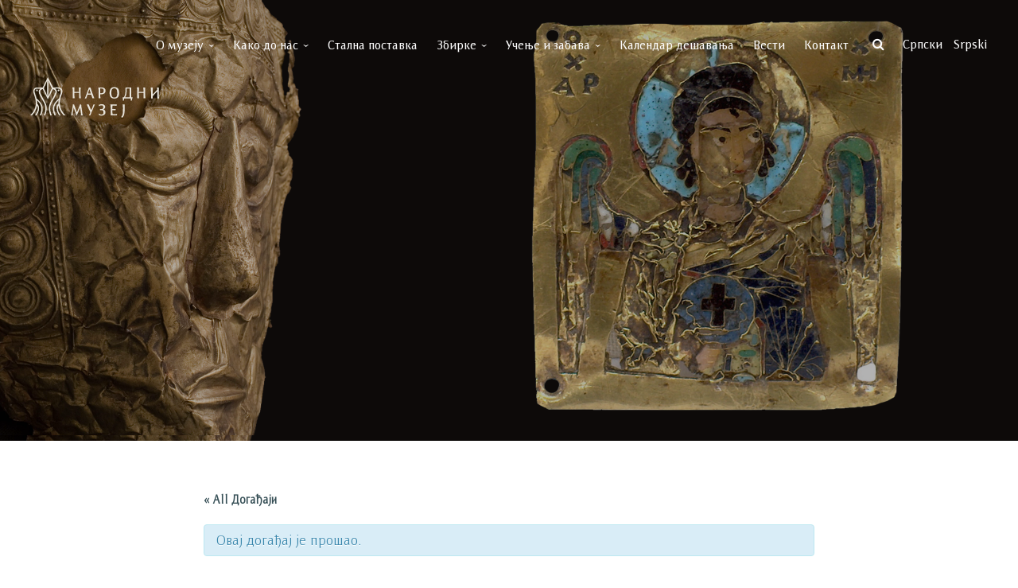

--- FILE ---
content_type: text/html; charset=UTF-8
request_url: http://www.narodnimuzej.rs/dogadjaj/struchno-vo-ene-zlata-vredno/
body_size: 62244
content:
<!DOCTYPE html>
<html lang="sr-RS" class="no-js">
<head>
	<meta charset="UTF-8">
	<meta name="viewport" content="width=device-width,initial-scale=1">
	<link rel="profile" href="//gmpg.org/xfn/11">

	<title>Стручно вођење „Злата вредно“ | Народни музеј</title>

<link rel="stylesheet" href="http://www.narodnimuzej.rs/wp-content/plugins/sitepress-multilingual-cms/res/css/language-selector.css?v=3.3.6" type="text/css" media="all" />

	<meta property="og:image" content="http://www.narodnimuzej.rs/wp-content/uploads/2024/06/nm_website_feature_jul_14b.png">
	 <meta property="og:description" content="Стручно вођење „Злата вредно“ | Народни музеј">

	
	<script type="text/javascript">function heateorSssLoadEvent(e) {var t=window.onload;if (typeof window.onload!="function") {window.onload=e}else{window.onload=function() {t();e()}}};	var heateorSssSharingAjaxUrl = 'http://www.narodnimuzej.rs/wp-admin/admin-ajax.php', heateorSssCloseIconPath = 'http://www.narodnimuzej.rs/wp-content/plugins/sassy-social-share/public/../images/close.png', heateorSssPluginIconPath = 'http://www.narodnimuzej.rs/wp-content/plugins/sassy-social-share/public/../images/logo.png', heateorSssHorizontalSharingCountEnable = 0, heateorSssVerticalSharingCountEnable = 0, heateorSssSharingOffset = -10; var heateorSssMobileStickySharingEnabled = 1;var heateorSssCopyLinkMessage = "Link copied.";var heateorSssUrlCountFetched = [], heateorSssSharesText = 'Shares', heateorSssShareText = 'Share';function heateorSssPopup(e) {window.open(e,"popUpWindow","height=400,width=600,left=400,top=100,resizable,scrollbars,toolbar=0,personalbar=0,menubar=no,location=no,directories=no,status")}</script>			<style type="text/css">
					.heateor_sss_horizontal_sharing .heateorSssSharing{
							color: #fff;
						border-width: 0px;
			border-style: solid;
			border-color: transparent;
		}
				.heateor_sss_horizontal_sharing .heateorSssTCBackground{
			color:#666;
		}
				.heateor_sss_horizontal_sharing .heateorSssSharing:hover{
						border-color: transparent;
		}
		.heateor_sss_vertical_sharing .heateorSssSharing{
							color: #fff;
						border-width: 0px;
			border-style: solid;
			border-color: transparent;
		}
				.heateor_sss_vertical_sharing .heateorSssTCBackground{
			color:#666;
		}
				.heateor_sss_vertical_sharing .heateorSssSharing:hover{
						border-color: transparent;
		}
		@media screen and (max-width:783px) {.heateor_sss_vertical_sharing{display:none!important}}div.heateor_sss_mobile_footer{display:none;}@media screen and (max-width:783px) {div.heateor_sss_bottom_sharing{width:100%!important;left:0!important;}div.heateor_sss_bottom_sharing li{width:16.666666666667% !important;}div.heateor_sss_bottom_sharing .heateorSssSharing{width: 100% !important;}div.heateor_sss_bottom_sharing div.heateorSssTotalShareCount{font-size:1em!important;line-height:28px!important}div.heateor_sss_bottom_sharing div.heateorSssTotalShareText{font-size:.7em!important;line-height:0px!important}div.heateor_sss_mobile_footer{display:block;height:40px;}.heateor_sss_bottom_sharing{padding:0!important;display:block!important;width: auto!important;bottom:-2px!important;top: auto!important;}.heateor_sss_bottom_sharing .heateor_sss_square_count{line-height: inherit;}.heateor_sss_bottom_sharing .heateorSssSharingArrow{display:none;}.heateor_sss_bottom_sharing .heateorSssTCBackground{margin-right: 1.1em !important}}			</style>
			<link rel='dns-prefetch' href='//cdnjs.cloudflare.com' />
<link rel='dns-prefetch' href='//s.w.org' />
		<script type="text/javascript">
			window._wpemojiSettings = {"baseUrl":"https:\/\/s.w.org\/images\/core\/emoji\/11\/72x72\/","ext":".png","svgUrl":"https:\/\/s.w.org\/images\/core\/emoji\/11\/svg\/","svgExt":".svg","source":{"concatemoji":"http:\/\/www.narodnimuzej.rs\/wp-includes\/js\/wp-emoji-release.min.js?ver=4.9.26"}};
			!function(e,a,t){var n,r,o,i=a.createElement("canvas"),p=i.getContext&&i.getContext("2d");function s(e,t){var a=String.fromCharCode;p.clearRect(0,0,i.width,i.height),p.fillText(a.apply(this,e),0,0);e=i.toDataURL();return p.clearRect(0,0,i.width,i.height),p.fillText(a.apply(this,t),0,0),e===i.toDataURL()}function c(e){var t=a.createElement("script");t.src=e,t.defer=t.type="text/javascript",a.getElementsByTagName("head")[0].appendChild(t)}for(o=Array("flag","emoji"),t.supports={everything:!0,everythingExceptFlag:!0},r=0;r<o.length;r++)t.supports[o[r]]=function(e){if(!p||!p.fillText)return!1;switch(p.textBaseline="top",p.font="600 32px Arial",e){case"flag":return s([55356,56826,55356,56819],[55356,56826,8203,55356,56819])?!1:!s([55356,57332,56128,56423,56128,56418,56128,56421,56128,56430,56128,56423,56128,56447],[55356,57332,8203,56128,56423,8203,56128,56418,8203,56128,56421,8203,56128,56430,8203,56128,56423,8203,56128,56447]);case"emoji":return!s([55358,56760,9792,65039],[55358,56760,8203,9792,65039])}return!1}(o[r]),t.supports.everything=t.supports.everything&&t.supports[o[r]],"flag"!==o[r]&&(t.supports.everythingExceptFlag=t.supports.everythingExceptFlag&&t.supports[o[r]]);t.supports.everythingExceptFlag=t.supports.everythingExceptFlag&&!t.supports.flag,t.DOMReady=!1,t.readyCallback=function(){t.DOMReady=!0},t.supports.everything||(n=function(){t.readyCallback()},a.addEventListener?(a.addEventListener("DOMContentLoaded",n,!1),e.addEventListener("load",n,!1)):(e.attachEvent("onload",n),a.attachEvent("onreadystatechange",function(){"complete"===a.readyState&&t.readyCallback()})),(n=t.source||{}).concatemoji?c(n.concatemoji):n.wpemoji&&n.twemoji&&(c(n.twemoji),c(n.wpemoji)))}(window,document,window._wpemojiSettings);
		</script>
		<style type="text/css">
img.wp-smiley,
img.emoji {
	display: inline !important;
	border: none !important;
	box-shadow: none !important;
	height: 1em !important;
	width: 1em !important;
	margin: 0 .07em !important;
	vertical-align: -0.1em !important;
	background: none !important;
	padding: 0 !important;
}
</style>
<link rel='stylesheet' id='tribe-accessibility-css-css'  href='http://www.narodnimuzej.rs/wp-content/plugins/the-events-calendar/common/src/resources/css/accessibility.min.css?ver=4.8.3' type='text/css' media='all' />
<link rel='stylesheet' id='tribe-events-full-calendar-style-css'  href='http://www.narodnimuzej.rs/wp-content/plugins/the-events-calendar/src/resources/css/tribe-events-full.min.css?ver=4.7.3' type='text/css' media='all' />
<link rel='stylesheet' id='tribe-events-full-pro-calendar-style-css'  href='http://www.narodnimuzej.rs/wp-content/plugins/events-calendar-pro/src/resources/css/tribe-events-pro-full.min.css?ver=4.5.2' type='text/css' media='all' />
<link rel='stylesheet' id='tribe-events-custom-jquery-styles-css'  href='http://www.narodnimuzej.rs/wp-content/plugins/the-events-calendar/vendor/jquery/smoothness/jquery-ui-1.8.23.custom.css?ver=4.7.3' type='text/css' media='all' />
<link rel='stylesheet' id='tribe-events-bootstrap-datepicker-css-css'  href='http://www.narodnimuzej.rs/wp-content/plugins/the-events-calendar/vendor/bootstrap-datepicker/css/bootstrap-datepicker.standalone.min.css?ver=4.7.3' type='text/css' media='all' />
<link rel='stylesheet' id='tribe-events-calendar-style-css'  href='http://www.narodnimuzej.rs/wp-content/plugins/the-events-calendar/src/resources/css/tribe-events-theme.min.css?ver=4.7.3' type='text/css' media='all' />
<link rel='stylesheet' id='tribe-events-calendar-full-mobile-style-css'  href='http://www.narodnimuzej.rs/wp-content/plugins/the-events-calendar/src/resources/css/tribe-events-full-mobile.min.css?ver=4.7.3' type='text/css' media='only screen and (max-width: 768px)' />
<link rel='stylesheet' id='tribe-events-calendar-mobile-style-css'  href='http://www.narodnimuzej.rs/wp-content/plugins/the-events-calendar/src/resources/css/tribe-events-theme-mobile.min.css?ver=4.7.3' type='text/css' media='only screen and (max-width: 768px)' />
<link rel='stylesheet' id='tribe-events-calendar-pro-style-css'  href='http://www.narodnimuzej.rs/wp-content/plugins/events-calendar-pro/src/resources/css/tribe-events-pro-theme.min.css?ver=4.5.2' type='text/css' media='all' />
<link rel='stylesheet' id='tribe-events-calendar-pro-mobile-style-css'  href='http://www.narodnimuzej.rs/wp-content/plugins/events-calendar-pro/src/resources/css/tribe-events-pro-theme-mobile.min.css?ver=4.5.2' type='text/css' media='only screen and (max-width: 768px)' />
<link rel='stylesheet' id='tribe-events-calendar-full-pro-mobile-style-css'  href='http://www.narodnimuzej.rs/wp-content/plugins/events-calendar-pro/src/resources/css/tribe-events-pro-full-mobile.min.css?ver=4.5.2' type='text/css' media='only screen and (max-width: 768px)' />
<link rel='stylesheet' id='contact-form-7-css'  href='http://www.narodnimuzej.rs/wp-content/plugins/contact-form-7/includes/css/styles.css?ver=5.1.1' type='text/css' media='all' />
<link rel='stylesheet' id='rs-plugin-settings-css'  href='http://www.narodnimuzej.rs/wp-content/plugins/revslider/public/assets/css/settings.css?ver=5.4.8' type='text/css' media='all' />
<style id='rs-plugin-settings-inline-css' type='text/css'>
#rs-demo-id {}
</style>
<link rel='stylesheet' id='spu-public-css-css'  href='http://www.narodnimuzej.rs/wp-content/plugins/popups/public/assets/css/public.css?ver=1.9.3.4' type='text/css' media='all' />
<link rel='stylesheet' id='dashicons-css'  href='http://www.narodnimuzej.rs/wp-includes/css/dashicons.min.css?ver=4.9.26' type='text/css' media='all' />
<link rel='stylesheet' id='slick-css-css'  href='http://www.narodnimuzej.rs/wp-content/themes/muzej/css/slick.css?ver=4.9.26' type='text/css' media='all' />
<link rel='stylesheet' id='font-awesome-css'  href='https://cdnjs.cloudflare.com/ajax/libs/font-awesome/4.7.0/css/font-awesome.min.css?ver=4.9.26' type='text/css' media='all' />
<link rel='stylesheet' id='lightbox2-css-css'  href='http://www.narodnimuzej.rs/wp-content/themes/muzej/css/lightbox.min.css?ver=4.9.26' type='text/css' media='all' />
<link rel='stylesheet' id='custom-style-css'  href='http://www.narodnimuzej.rs/wp-content/themes/muzej/style.css?ver=4.9.26' type='text/css' media='all' />
<link rel='stylesheet' id='responsive-style-css'  href='http://www.narodnimuzej.rs/wp-content/themes/muzej/css/responsive.css?ver=4.9.26' type='text/css' media='all' />
<link rel='stylesheet' id='heateor-sc-frontend-css-css'  href='http://www.narodnimuzej.rs/wp-content/plugins/heateor-social-comments/css/front.css?ver=1.4.15' type='text/css' media='all' />
<link rel='stylesheet' id='heateor_sss_frontend_css-css'  href='http://www.narodnimuzej.rs/wp-content/plugins/sassy-social-share/public/css/sassy-social-share-public.css?ver=3.2.10' type='text/css' media='all' />
<link rel='stylesheet' id='heateor_sss_sharing_default_svg-css'  href='http://www.narodnimuzej.rs/wp-content/plugins/sassy-social-share/public/../admin/css/sassy-social-share-svg.css?ver=3.2.10' type='text/css' media='all' />
<script type='text/javascript' src='http://www.narodnimuzej.rs/wp-includes/js/jquery/jquery.js?ver=1.12.4'></script>
<script type='text/javascript' src='http://www.narodnimuzej.rs/wp-includes/js/jquery/jquery-migrate.min.js?ver=1.4.1'></script>
<script type='text/javascript' src='http://www.narodnimuzej.rs/wp-content/plugins/the-events-calendar/vendor/php-date-formatter/js/php-date-formatter.min.js?ver=4.7.3'></script>
<script type='text/javascript' src='http://www.narodnimuzej.rs/wp-content/plugins/the-events-calendar/common/vendor/momentjs/moment.min.js?ver=4.8.3'></script>
<script type='text/javascript'>
/* <![CDATA[ */
var tribe_dynamic_help_text = {"date_with_year":"d.m.Y.","date_no_year":"j. F","datepicker_format":"d.m.Y","datepicker_format_index":"11","days":["\u043d\u0435\u0434\u0435\u0459\u0430","\u043f\u043e\u043d\u0435\u0434\u0435\u0459\u0430\u043a","\u0443\u0442\u043e\u0440\u0430\u043a","\u0441\u0440\u0435\u0434\u0430","\u0447\u0435\u0442\u0432\u0440\u0442\u0430\u043a","\u043f\u0435\u0442\u0430\u043a","\u0441\u0443\u0431\u043e\u0442\u0430"],"daysShort":["\u041d\u0435\u0434","\u041f\u043e\u043d","\u0423\u0442\u043e","\u0421\u0440\u0435","\u0427\u0435\u0442","\u041f\u0435\u0442","\u0421\u0443\u0431"],"months":["\u0458\u0430\u043d\u0443\u0430\u0440","\u0444\u0435\u0431\u0440\u0443\u0430\u0440","\u043c\u0430\u0440\u0442","\u0430\u043f\u0440\u0438\u043b","\u043c\u0430\u0458","\u0458\u0443\u043d","\u0458\u0443\u043b","\u0430\u0432\u0433\u0443\u0441\u0442","\u0441\u0435\u043f\u0442\u0435\u043c\u0431\u0430\u0440","\u043e\u043a\u0442\u043e\u0431\u0430\u0440","\u043d\u043e\u0432\u0435\u043c\u0431\u0430\u0440","\u0434\u0435\u0446\u0435\u043c\u0431\u0430\u0440"],"monthsShort":["Jan","Feb","Mar","Apr","\u043c\u0430\u0458","Jun","Jul","Aug","Sep","Oct","Nov","Dec"],"msgs":"[\"This event is from %%starttime%% to %%endtime%% on %%startdatewithyear%%.\",\"This event is at %%starttime%% on %%startdatewithyear%%.\",\"This event is all day on %%startdatewithyear%%.\",\"This event starts at %%starttime%% on %%startdatenoyear%% and ends at %%endtime%% on %%enddatewithyear%%\",\"This event starts at %%starttime%% on %%startdatenoyear%% and ends on %%enddatewithyear%%\",\"This event is all day starting on %%startdatenoyear%% and ending on %%enddatewithyear%%.\"]"};
/* ]]> */
</script>
<script type='text/javascript' src='http://www.narodnimuzej.rs/wp-content/plugins/the-events-calendar/src/resources/js/events-dynamic.min.js?ver=4.7.3'></script>
<script type='text/javascript' src='http://www.narodnimuzej.rs/wp-content/plugins/the-events-calendar/vendor/bootstrap-datepicker/js/bootstrap-datepicker.min.js?ver=4.7.3'></script>
<script type='text/javascript' src='http://www.narodnimuzej.rs/wp-content/plugins/the-events-calendar/vendor/jquery-resize/jquery.ba-resize.min.js?ver=4.7.3'></script>
<script type='text/javascript' src='http://www.narodnimuzej.rs/wp-content/plugins/the-events-calendar/vendor/jquery-placeholder/jquery.placeholder.min.js?ver=4.7.3'></script>
<script type='text/javascript'>
/* <![CDATA[ */
var tribe_js_config = {"permalink_settings":"\/%postname%\/","events_post_type":"tribe_events","events_base":"http:\/\/www.narodnimuzej.rs\/kategorija-dogadjaja\/","debug":""};
var tribe_js_config = {"permalink_settings":"\/%postname%\/","events_post_type":"tribe_events","events_base":"http:\/\/www.narodnimuzej.rs\/kategorija-dogadjaja\/","debug":""};
/* ]]> */
</script>
<script type='text/javascript' src='http://www.narodnimuzej.rs/wp-content/plugins/the-events-calendar/src/resources/js/tribe-events.min.js?ver=4.7.3'></script>
<script type='text/javascript'>
/* <![CDATA[ */
var TribeEventsPro = {"geocenter":{"max_lat":0,"max_lng":0,"min_lat":0,"min_lng":0},"map_tooltip_event":"\u0414\u043e\u0433\u0430\u0452\u0430\u0458: ","map_tooltip_address":"Address: "};
var TribeEventsPro = {"geocenter":{"max_lat":0,"max_lng":0,"min_lat":0,"min_lng":0},"map_tooltip_event":"\u0414\u043e\u0433\u0430\u0452\u0430\u0458: ","map_tooltip_address":"Address: "};
/* ]]> */
</script>
<script type='text/javascript' src='http://www.narodnimuzej.rs/wp-content/plugins/events-calendar-pro/src/resources/js/tribe-events-pro.min.js?ver=4.5.2'></script>
<script type='text/javascript' src='http://www.narodnimuzej.rs/wp-content/plugins/the-events-calendar/src/resources/js/tribe-events-bar.min.js?ver=4.7.3'></script>
<script type='text/javascript' src='http://www.narodnimuzej.rs/wp-content/plugins/revslider/public/assets/js/jquery.themepunch.tools.min.js?ver=5.4.8'></script>
<script type='text/javascript' src='http://www.narodnimuzej.rs/wp-content/plugins/revslider/public/assets/js/jquery.themepunch.revolution.min.js?ver=5.4.8'></script>
<script type='text/javascript' src='http://www.narodnimuzej.rs/wp-content/themes/muzej/js/cyrlatconverter-v0.5.4.js?ver=0.5.4'></script>
<script type='text/javascript' src='http://www.narodnimuzej.rs/wp-content/themes/muzej/js/cyrlatconverter_ignore_list_rs-v0.5.4.js?ver=0.5.4'></script>
<link rel='https://api.w.org/' href='http://www.narodnimuzej.rs/wp-json/' />
<link rel="EditURI" type="application/rsd+xml" title="RSD" href="http://www.narodnimuzej.rs/xmlrpc.php?rsd" />
<link rel="wlwmanifest" type="application/wlwmanifest+xml" href="http://www.narodnimuzej.rs/wp-includes/wlwmanifest.xml" /> 
<link rel='prev' title='Концерт „Merry Gospel hor“' href='http://www.narodnimuzej.rs/dogadjaj/kontsert-merry-gospel-hor/' />
<link rel='next' title='Разговор „Знаменита породица Леко из 19. века“' href='http://www.narodnimuzej.rs/dogadjaj/razgovor-znamenita-poroditsa-leko-iz-19-veka/' />
<meta name="generator" content="WordPress 4.9.26" />
<link rel="canonical" href="http://www.narodnimuzej.rs/dogadjaj/struchno-vo-ene-zlata-vredno/" />
<link rel='shortlink' href='http://www.narodnimuzej.rs/?p=52141' />
<link rel="alternate" type="application/json+oembed" href="http://www.narodnimuzej.rs/wp-json/oembed/1.0/embed?url=http%3A%2F%2Fwww.narodnimuzej.rs%2Fdogadjaj%2Fstruchno-vo-ene-zlata-vredno%2F" />
<link rel="alternate" type="text/xml+oembed" href="http://www.narodnimuzej.rs/wp-json/oembed/1.0/embed?url=http%3A%2F%2Fwww.narodnimuzej.rs%2Fdogadjaj%2Fstruchno-vo-ene-zlata-vredno%2F&#038;format=xml" />
<meta name="generator" content="WPML ver:3.3.6 stt:1,51;" />
<meta name="tec-api-version" content="v1"><meta name="tec-api-origin" content="http://www.narodnimuzej.rs"><link rel="https://theeventscalendar.com/" href="http://www.narodnimuzej.rs/wp-json/tribe/events/v1/events/52141" /><script type="application/ld+json">
[{"@context":"http://schema.org","@type":"Event","name":"\u0421\u0442\u0440\u0443\u0447\u043d\u043e \u0432\u043e\u0452\u0435\u045a\u0435 \u201e\u0417\u043b\u0430\u0442\u0430 \u0432\u0440\u0435\u0434\u043d\u043e\u201c","description":"&lt;p&gt;\u0417\u043b\u0430\u0442\u043e \u0441\u0435 \u043e\u0434 \u0434\u0430\u0432\u043d\u0438\u043d\u0430 \u043a\u043e\u0440\u0438\u0441\u0442\u0438 \u043a\u0430\u043e \u043c\u0430\u0442\u0435\u0440\u0438\u0458\u0430\u043b \u043a\u043e\u0458\u0438 \u043e\u0434\u0440\u0430\u0436\u0430\u0432\u0430 \u0431\u043e\u0433\u0430\u0442\u0441\u0442\u0432\u043e, \u0441\u0442\u0430\u0442\u0443\u0441 \u0438 \u043c\u043e\u045b. \u041e\u043d\u043e \u0441\u0435 \u043a\u043e\u0440\u0438\u0441\u0442\u0438 \u0437\u0430 \u0438\u0441\u0442\u0438\u0446\u0430\u045a\u0435 \u043b\u0435\u043f\u043e\u0442\u0435, \u043a\u0430\u043e \u0441\u0440\u0435\u0434\u0441\u0442\u0432\u043e \u043f\u043b\u0430\u045b\u0430\u045a\u0430, \u045a\u0438\u043c\u0435 \u0441\u0435 \u043a\u0440\u0443\u043d\u0438\u0448\u0435 \u0432\u043b\u0430\u0434\u0430\u0440, \u0443\u043a\u0440\u0430\u0448\u0430\u0432\u0430 \u043d\u0430\u0458\u0443\u0437\u0432\u0438\u0448\u0435\u043d\u0438\u0458\u0435\u2026 \u0413\u0434\u0435 \u0441\u0432\u0435 \u043c\u043e\u0436\u0435\u043c\u043e \u0434\u0430 \u0432\u0438\u0434\u0438\u043c\u043e \u0437\u043b\u0430\u0442\u043e \u0438 \u043a\u0430\u043a\u043e&hellip;&lt;/p&gt;\\n","image":"http://www.narodnimuzej.rs/wp-content/uploads/2024/06/nm_website_feature_jul_14b.png","url":"http://www.narodnimuzej.rs/dogadjaj/struchno-vo-ene-zlata-vredno/","startDate":"2024-07-06T18:00:00+02:00","endDate":"2024-07-06T19:00:00+02:00","location":{"@type":"Place","name":"\u041d\u0430\u0440\u043e\u0434\u043d\u0438 \u043c\u0443\u0437\u0435\u0458 \u0421\u0440\u0431\u0438\u0458\u0435","description":"","url":"http://www.narodnimuzej.rs/mesto/narodni-muzej/","address":{"@type":"PostalAddress"},"telephone":"","sameAs":""}}]
</script><meta name="generator" content="Powered by Slider Revolution 5.4.8 - responsive, Mobile-Friendly Slider Plugin for WordPress with comfortable drag and drop interface." />
<script type="text/javascript">function setREVStartSize(e){									
						try{ e.c=jQuery(e.c);var i=jQuery(window).width(),t=9999,r=0,n=0,l=0,f=0,s=0,h=0;
							if(e.responsiveLevels&&(jQuery.each(e.responsiveLevels,function(e,f){f>i&&(t=r=f,l=e),i>f&&f>r&&(r=f,n=e)}),t>r&&(l=n)),f=e.gridheight[l]||e.gridheight[0]||e.gridheight,s=e.gridwidth[l]||e.gridwidth[0]||e.gridwidth,h=i/s,h=h>1?1:h,f=Math.round(h*f),"fullscreen"==e.sliderLayout){var u=(e.c.width(),jQuery(window).height());if(void 0!=e.fullScreenOffsetContainer){var c=e.fullScreenOffsetContainer.split(",");if (c) jQuery.each(c,function(e,i){u=jQuery(i).length>0?u-jQuery(i).outerHeight(!0):u}),e.fullScreenOffset.split("%").length>1&&void 0!=e.fullScreenOffset&&e.fullScreenOffset.length>0?u-=jQuery(window).height()*parseInt(e.fullScreenOffset,0)/100:void 0!=e.fullScreenOffset&&e.fullScreenOffset.length>0&&(u-=parseInt(e.fullScreenOffset,0))}f=u}else void 0!=e.minHeight&&f<e.minHeight&&(f=e.minHeight);e.c.closest(".rev_slider_wrapper").css({height:f})					
						}catch(d){console.log("Failure at Presize of Slider:"+d)}						
					};</script>

<!-- Global site tag (gtag.js) - Google Analytics -->
<script async src="https://www.googletagmanager.com/gtag/js?id=UA-31528659-1"></script>
<script>
  window.dataLayer = window.dataLayer || [];
  function gtag(){dataLayer.push(arguments);}
  gtag('js', new Date());

  gtag('config', 'UA-31528659-1');
</script>
</head>
<body class="tribe_events-template-default single single-tribe_events postid-52141 tribe-no-js tribe-filter-live page- events-single tribe-events-style-full tribe-events-style-theme tribe-theme-muzej page-template-template-dogadjaji-php singular">

	<div class="top-search">
		<form role="search" method="get" class="search-form" action="http://www.narodnimuzej.rs/">
	<input type="search" name="s" value="">
	<button type="submit"><i class="fa fa-search" aria-hidden="true"></i></button>
<input type='hidden' name='lang' value='sr' /></form>
	</div>

	<header id="header">
		<div id="mobnav">
	<div class="close-holder">
		<span class="fa fa-close"></span>
	</div>

	<!--<div class="lang-switch">
		<a href="#cyr" class="swtcyr CyrLatIgnore">Ћирилица</a>
		<span class="separator">/</span>
		<a href="#lat" class="swtlat CyrLatIgnore">Latinica</a>
	</div>-->

	<div class="main-menu-mob">
		<div class="menu-glavni-container"><ul id="menu-glavni" class="menu"><li id="menu-item-34063" class="menu-item menu-item-type-post_type menu-item-object-page menu-item-has-children menu-item-34063"><a href="http://www.narodnimuzej.rs/o-muzeju/">О музеју</a>
<ul class="sub-menu">
	<li id="menu-item-34070" class="menu-item menu-item-type-post_type menu-item-object-page menu-item-34070"><a href="http://www.narodnimuzej.rs/o-muzeju/misija-i-vizija-narodnog-muzeja/">Мисија и визија Народног музеја</a></li>
	<li id="menu-item-34068" class="menu-item menu-item-type-post_type menu-item-object-page menu-item-34068"><a href="http://www.narodnimuzej.rs/o-muzeju/istorijat-muzeja/">Историјат музеја</a></li>
	<li id="menu-item-34069" class="menu-item menu-item-type-post_type menu-item-object-page menu-item-34069"><a href="http://www.narodnimuzej.rs/o-muzeju/direktori-muzeja/">Директори музеја</a></li>
	<li id="menu-item-34067" class="menu-item menu-item-type-post_type menu-item-object-page menu-item-34067"><a href="http://www.narodnimuzej.rs/o-muzeju/izlozbeni-prostori/">Музеји у саставу Народног музеја</a></li>
	<li id="menu-item-34071" class="menu-item menu-item-type-post_type menu-item-object-page menu-item-34071"><a href="http://www.narodnimuzej.rs/o-muzeju/podrzite-nas/">Подржите нас</a></li>
	<li id="menu-item-34072" class="menu-item menu-item-type-custom menu-item-object-custom menu-item-34072"><a href="http://www.narodnimuzej.rs/o-muzeju/dokumenta/">Документа</a></li>
	<li id="menu-item-40980" class="menu-item menu-item-type-post_type menu-item-object-page menu-item-40980"><a href="http://www.narodnimuzej.rs/o-muzeju/preuzimanja/">Преузимања</a></li>
	<li id="menu-item-54356" class="menu-item menu-item-type-custom menu-item-object-custom menu-item-54356"><a href="https://www.digitalnaizdanja.narodnimuzej.rs">Дигитална издања</a></li>
</ul>
</li>
<li id="menu-item-30923" class="menu-item menu-item-type-post_type menu-item-object-page menu-item-has-children menu-item-30923"><a href="http://www.narodnimuzej.rs/posetite-nas/">Како до нас</a>
<ul class="sub-menu">
	<li id="menu-item-32417" class="menu-item menu-item-type-custom menu-item-object-custom menu-item-32417"><a href="http://www.narodnimuzej.rs/posetite-nas/#narodni-muzej-u-beogradu">Народни музеј у Београду</a></li>
	<li id="menu-item-32416" class="menu-item menu-item-type-custom menu-item-object-custom menu-item-32416"><a href="http://www.narodnimuzej.rs/posetite-nas/#galerija-fresaka">Галерија фресака</a></li>
	<li id="menu-item-32419" class="menu-item menu-item-type-custom menu-item-object-custom menu-item-32419"><a href="http://www.narodnimuzej.rs/posetite-nas/#muzej-lepenski-vir">Музеј Лепенски Вир</a></li>
	<li id="menu-item-32420" class="menu-item menu-item-type-custom menu-item-object-custom menu-item-32420"><a href="http://www.narodnimuzej.rs/posetite-nas/#arheoloski-muzej-djerdapa">Археолошки музеј Ђердапа</a></li>
	<li id="menu-item-32421" class="menu-item menu-item-type-custom menu-item-object-custom menu-item-32421"><a href="http://www.narodnimuzej.rs/posetite-nas/#muzej-vuka-dositeja">Музеј Вука и Доситеја</a></li>
	<li id="menu-item-53596" class="menu-item menu-item-type-post_type menu-item-object-page menu-item-53596"><a href="http://www.narodnimuzej.rs/muzejski-bonton/">Музејски бонтон</a></li>
</ul>
</li>
<li id="menu-item-33236" class="menu-item menu-item-type-post_type menu-item-object-page menu-item-33236"><a href="http://www.narodnimuzej.rs/stalna-postavka/">Стална поставка</a></li>
<li id="menu-item-33191" class="menu-item menu-item-type-custom menu-item-object-custom menu-item-has-children menu-item-33191"><a href="http://www.narodnimuzej.rs/zbirke-narodnog-muzeja/">Збирке</a>
<ul class="sub-menu">
	<li id="menu-item-30107" class="menu-item menu-item-type-post_type menu-item-object-page menu-item-30107"><a href="http://www.narodnimuzej.rs/praistorija/">Праисторија</a></li>
	<li id="menu-item-33194" class="menu-item menu-item-type-post_type menu-item-object-page menu-item-33194"><a href="http://www.narodnimuzej.rs/antika/">Антика</a></li>
	<li id="menu-item-33203" class="menu-item menu-item-type-custom menu-item-object-custom menu-item-33203"><a href="http://www.narodnimuzej.rs/srednji-vek/">Средњи век</a></li>
	<li id="menu-item-33205" class="menu-item menu-item-type-custom menu-item-object-custom menu-item-33205"><a href="http://www.narodnimuzej.rs/novi-vek/">Нови век</a></li>
</ul>
</li>
<li id="menu-item-45440" class="menu-item menu-item-type-post_type menu-item-object-page menu-item-has-children menu-item-45440"><a href="http://www.narodnimuzej.rs/ucenje-i-zabava/">Учење и забава</a>
<ul class="sub-menu">
	<li id="menu-item-41099" class="menu-item menu-item-type-post_type menu-item-object-page menu-item-41099"><a href="http://www.narodnimuzej.rs/ucenje-i-zabava/virtuelnimuzej/">Виртуелни музеј</a></li>
	<li id="menu-item-34064" class="menu-item menu-item-type-post_type menu-item-object-page menu-item-34064"><a href="http://www.narodnimuzej.rs/muzejski-programi/">Музејски програми</a></li>
	<li id="menu-item-45436" class="menu-item menu-item-type-post_type menu-item-object-post menu-item-45436"><a href="http://www.narodnimuzej.rs/narodni-muzej-na-casu/">Народни музеј на часу</a></li>
	<li id="menu-item-30931" class="menu-item menu-item-type-post_type menu-item-object-page menu-item-30931"><a href="http://www.narodnimuzej.rs/sve-zanimljivosti/">Занимљивости</a></li>
</ul>
</li>
<li id="menu-item-37626" class="menu-item menu-item-type-custom menu-item-object-custom menu-item-37626"><a href="http://www.narodnimuzej.rs/kalendar/">Календар дешавања</a></li>
<li id="menu-item-30932" class="menu-item menu-item-type-post_type menu-item-object-page menu-item-30932"><a href="http://www.narodnimuzej.rs/vesti-i-dogadjanja/">Вести</a></li>
<li id="menu-item-30053" class="menu-item menu-item-type-post_type menu-item-object-page menu-item-30053"><a href="http://www.narodnimuzej.rs/kontakt/">Контакт</a></li>
</ul></div>		<hr>
		
		<div id="lang_sel_list" class="lang_sel_list_horizontal">
			<ul>
				<li class="icl-sr"><a href="http://www.narodnimuzej.rs/dogadjaj/struchno-vo-ene-zlata-vredno/"  class="lang_sel_sel">српски</a></li>			</ul>
		</div>
			<div class="socials">
			<a href="https://www.facebook.com/narodnimuzej"><i class="fa fa-facebook" aria-hidden="true"></i></a>
			<a href="https://www.instagram.com/narodnimuzej/"><i class="fa fa-instagram" aria-hidden="true"></i></a>
			<a href="https://twitter.com/narodnimuzejbg"><i class="fa fa-twitter" aria-hidden="true"></i></a>
			<a href="https://www.youtube.com/user/narodnimuzejbg"><i class="fa fa-youtube" aria-hidden="true"></i></a>
			<a href="https://www.pinterest.com/narodnimuzej/"><i class="fa fa-pinterest" aria-hidden="true"></i></a>
		</div>
	</div>
</div>

<div class="top-head">
	<a href="http://www.narodnimuzej.rs"><img src="http://www.narodnimuzej.rs/wp-content/themes/muzej/img/logo-mobile.svg"></a>
	<div class="top-nav">
		<a href="#" class="menu-toggle"><i class="fa fa-bars"></i></a>
		<a href="#" class="search-toggle"><i class="fa fa-search"></i></a>
	</div>
</div>
		<div class="container">
			<div class="socials">
				<a href="https://www.facebook.com/narodnimuzej" target="_blank"><i class="fa fa-facebook" aria-hidden="true"></i></a>
				<a href="https://www.instagram.com/narodnimuzej/" target="_blank"><i class="fa fa-instagram" aria-hidden="true"></i></a>
				<a href="https://twitter.com/narodnimuzejbg" target="_blank"><i class="fa fa-twitter" aria-hidden="true"></i></a>
				<a href="https://www.youtube.com/user/narodnimuzejbg" target="_blank"><i class="fa fa-youtube" aria-hidden="true"></i></a>
				<a href="https://www.pinterest.com/narodnimuzej/" target="_blank"><i class="fa fa-pinterest" aria-hidden="true"></i></a>
			</div>

			<div class="search-lang">
				<a href="#" class="search-toggle"><i class="fa fa-search"></i></a>

				<div class="langs CyrLatIgnore">
					
		<div id="lang_sel_list" class="lang_sel_list_horizontal">
			<ul>
				<li class="icl-sr"><a href="http://www.narodnimuzej.rs/dogadjaj/struchno-vo-ene-zlata-vredno/"  class="lang_sel_sel">српски</a></li>			</ul>
		</div>
											<a href="http://www.narodnimuzej.rs/dogadjaj/struchno-vo-ene-zlata-vredno/#lat" class="latinic">Srpski</a>
									</div>
			</div>

			<div class="main-menu">
				<div class="menu-glavni-container"><ul id="menu-glavni-1" class="menu"><li class="menu-item menu-item-type-post_type menu-item-object-page menu-item-has-children menu-item-34063"><a href="http://www.narodnimuzej.rs/o-muzeju/">О музеју</a>
<ul class="sub-menu">
	<li class="menu-item menu-item-type-post_type menu-item-object-page menu-item-34070"><a href="http://www.narodnimuzej.rs/o-muzeju/misija-i-vizija-narodnog-muzeja/">Мисија и визија Народног музеја</a></li>
	<li class="menu-item menu-item-type-post_type menu-item-object-page menu-item-34068"><a href="http://www.narodnimuzej.rs/o-muzeju/istorijat-muzeja/">Историјат музеја</a></li>
	<li class="menu-item menu-item-type-post_type menu-item-object-page menu-item-34069"><a href="http://www.narodnimuzej.rs/o-muzeju/direktori-muzeja/">Директори музеја</a></li>
	<li class="menu-item menu-item-type-post_type menu-item-object-page menu-item-34067"><a href="http://www.narodnimuzej.rs/o-muzeju/izlozbeni-prostori/">Музеји у саставу Народног музеја</a></li>
	<li class="menu-item menu-item-type-post_type menu-item-object-page menu-item-34071"><a href="http://www.narodnimuzej.rs/o-muzeju/podrzite-nas/">Подржите нас</a></li>
	<li class="menu-item menu-item-type-custom menu-item-object-custom menu-item-34072"><a href="http://www.narodnimuzej.rs/o-muzeju/dokumenta/">Документа</a></li>
	<li class="menu-item menu-item-type-post_type menu-item-object-page menu-item-40980"><a href="http://www.narodnimuzej.rs/o-muzeju/preuzimanja/">Преузимања</a></li>
	<li class="menu-item menu-item-type-custom menu-item-object-custom menu-item-54356"><a href="https://www.digitalnaizdanja.narodnimuzej.rs">Дигитална издања</a></li>
</ul>
</li>
<li class="menu-item menu-item-type-post_type menu-item-object-page menu-item-has-children menu-item-30923"><a href="http://www.narodnimuzej.rs/posetite-nas/">Како до нас</a>
<ul class="sub-menu">
	<li class="menu-item menu-item-type-custom menu-item-object-custom menu-item-32417"><a href="http://www.narodnimuzej.rs/posetite-nas/#narodni-muzej-u-beogradu">Народни музеј у Београду</a></li>
	<li class="menu-item menu-item-type-custom menu-item-object-custom menu-item-32416"><a href="http://www.narodnimuzej.rs/posetite-nas/#galerija-fresaka">Галерија фресака</a></li>
	<li class="menu-item menu-item-type-custom menu-item-object-custom menu-item-32419"><a href="http://www.narodnimuzej.rs/posetite-nas/#muzej-lepenski-vir">Музеј Лепенски Вир</a></li>
	<li class="menu-item menu-item-type-custom menu-item-object-custom menu-item-32420"><a href="http://www.narodnimuzej.rs/posetite-nas/#arheoloski-muzej-djerdapa">Археолошки музеј Ђердапа</a></li>
	<li class="menu-item menu-item-type-custom menu-item-object-custom menu-item-32421"><a href="http://www.narodnimuzej.rs/posetite-nas/#muzej-vuka-dositeja">Музеј Вука и Доситеја</a></li>
	<li class="menu-item menu-item-type-post_type menu-item-object-page menu-item-53596"><a href="http://www.narodnimuzej.rs/muzejski-bonton/">Музејски бонтон</a></li>
</ul>
</li>
<li class="menu-item menu-item-type-post_type menu-item-object-page menu-item-33236"><a href="http://www.narodnimuzej.rs/stalna-postavka/">Стална поставка</a></li>
<li class="menu-item menu-item-type-custom menu-item-object-custom menu-item-has-children menu-item-33191"><a href="http://www.narodnimuzej.rs/zbirke-narodnog-muzeja/">Збирке</a>
<ul class="sub-menu">
	<li class="menu-item menu-item-type-post_type menu-item-object-page menu-item-30107"><a href="http://www.narodnimuzej.rs/praistorija/">Праисторија</a></li>
	<li class="menu-item menu-item-type-post_type menu-item-object-page menu-item-33194"><a href="http://www.narodnimuzej.rs/antika/">Антика</a></li>
	<li class="menu-item menu-item-type-custom menu-item-object-custom menu-item-33203"><a href="http://www.narodnimuzej.rs/srednji-vek/">Средњи век</a></li>
	<li class="menu-item menu-item-type-custom menu-item-object-custom menu-item-33205"><a href="http://www.narodnimuzej.rs/novi-vek/">Нови век</a></li>
</ul>
</li>
<li class="menu-item menu-item-type-post_type menu-item-object-page menu-item-has-children menu-item-45440"><a href="http://www.narodnimuzej.rs/ucenje-i-zabava/">Учење и забава</a>
<ul class="sub-menu">
	<li class="menu-item menu-item-type-post_type menu-item-object-page menu-item-41099"><a href="http://www.narodnimuzej.rs/ucenje-i-zabava/virtuelnimuzej/">Виртуелни музеј</a></li>
	<li class="menu-item menu-item-type-post_type menu-item-object-page menu-item-34064"><a href="http://www.narodnimuzej.rs/muzejski-programi/">Музејски програми</a></li>
	<li class="menu-item menu-item-type-post_type menu-item-object-post menu-item-45436"><a href="http://www.narodnimuzej.rs/narodni-muzej-na-casu/">Народни музеј на часу</a></li>
	<li class="menu-item menu-item-type-post_type menu-item-object-page menu-item-30931"><a href="http://www.narodnimuzej.rs/sve-zanimljivosti/">Занимљивости</a></li>
</ul>
</li>
<li class="menu-item menu-item-type-custom menu-item-object-custom menu-item-37626"><a href="http://www.narodnimuzej.rs/kalendar/">Календар дешавања</a></li>
<li class="menu-item menu-item-type-post_type menu-item-object-page menu-item-30932"><a href="http://www.narodnimuzej.rs/vesti-i-dogadjanja/">Вести</a></li>
<li class="menu-item menu-item-type-post_type menu-item-object-page menu-item-30053"><a href="http://www.narodnimuzej.rs/kontakt/">Контакт</a></li>
</ul></div>			</div>

			<a href="http://www.narodnimuzej.rs" class="logo logo-srb"><img src="http://www.narodnimuzej.rs/wp-content/themes/muzej/img/logo.svg"></a>
		</div>
	</header>

	
<div class="slider">

	
	
	<div class="slide" style="background: url('http://www.narodnimuzej.rs/wp-content/uploads/2024/06/nm_website_header_jul_14b.png') no-repeat center; background-size: cover;">

		
			<img src="http://www.narodnimuzej.rs/wp-content/uploads/2024/06/nm_website_header_jul_14b.png">

			<div class="info">
				<h1></h1>

							</div>

			
		
	</div>

	
</div>


		<div class="post-content">
		<div id="tribe-events" class="tribe-no-js" data-live_ajax="1" data-datepicker_format="11" data-category="" data-featured=""><div class="tribe-events-before-html"></div><span class="tribe-events-ajax-loading"><img class="tribe-events-spinner-medium" src="http://www.narodnimuzej.rs/wp-content/plugins/the-events-calendar/src/resources/images/tribe-loading.gif" alt="Loading Догађаји" /></span>
<div id="tribe-events-content" class="tribe-events-single">

	<p class="tribe-events-back">
		<a href="http://www.narodnimuzej.rs/kategorija-dogadjaja/"> &laquo; All Догађаји</a>
	</p>

	<!-- Notices -->
	<div class="tribe-events-notices"><ul><li>Овај догађај је прошао.</li></ul></div>
	<h1 class="tribe-events-single-event-title">Стручно вођење „Злата вредно“</h1>
	<div class="tribe-events-schedule tribe-clearfix">
		<h2><span class="tribe-event-date-start">06.07.2024. u 18:00</span> - <span class="tribe-event-time">19:00</span></h2>			</div>

	<!-- Event header -->
	<div id="tribe-events-header"  data-title="Стручно вођење „Злата вредно“ &#8211; Народни музеј" data-viewtitle="Стручно вођење „Злата вредно“" data-redirected-view="" data-default-mobile-view="list" data-default-view="month">
		<!-- Navigation -->
		<nav class="tribe-events-nav-pagination" aria-label="Догађај навигација">
			<ul class="tribe-events-sub-nav">
				<li class="tribe-events-nav-previous"><a href="http://www.narodnimuzej.rs/dogadjaj/radionitsa-shta-je-mo/"><span>&laquo;</span> Радионица „Шта је моћ?“</a></li>
				<li class="tribe-events-nav-next"><a href="http://www.narodnimuzej.rs/dogadjaj/razgovor-znamenita-poroditsa-leko-iz-19-veka/">Разговор „Знаменита породица Леко из 19. века“ <span>&raquo;</span></a></li>
			</ul>
			<!-- .tribe-events-sub-nav -->
		</nav>
	</div>
	<!-- #tribe-events-header -->

			<div id="post-52141" class="post-52141 tribe_events type-tribe_events status-publish has-post-thumbnail hentry tribe_events_cat-vodjenja cat_vodjenja">
			<!-- Event featured image, but exclude link -->
			<div class="tribe-events-event-image"><img width="1800" height="1800" src="http://www.narodnimuzej.rs/wp-content/uploads/2024/06/nm_website_feature_jul_14b.png" class="attachment-full size-full wp-post-image" alt="" srcset="http://www.narodnimuzej.rs/wp-content/uploads/2024/06/nm_website_feature_jul_14b.png 1800w, http://www.narodnimuzej.rs/wp-content/uploads/2024/06/nm_website_feature_jul_14b-150x150.png 150w, http://www.narodnimuzej.rs/wp-content/uploads/2024/06/nm_website_feature_jul_14b-300x300.png 300w, http://www.narodnimuzej.rs/wp-content/uploads/2024/06/nm_website_feature_jul_14b-768x768.png 768w, http://www.narodnimuzej.rs/wp-content/uploads/2024/06/nm_website_feature_jul_14b-1024x1024.png 1024w, http://www.narodnimuzej.rs/wp-content/uploads/2024/06/nm_website_feature_jul_14b-465x465.png 465w" sizes="(max-width: 1800px) 100vw, 1800px" /></div>
			<!-- Event content -->
						<div class="tribe-events-single-event-description tribe-events-content">
				<div dir="ltr">
<div class="input-box" spellcheck="false">
<div id="waffle-rich-text-editor" class="cell-input editable disabled-input" dir="ltr" tabindex="0" role="combobox" contenteditable="false" aria-autocomplete="list" aria-label="H134">Злато се од давнина користи као материјал који одражава богатство, статус и моћ. Оно се користи за истицање лепоте, као средство плаћања, њиме се крунише владар, украшава најузвишеније… Где све можемо да видимо злато и како су се његова употреба и симболика мењале кроз епохе, сазнаћете на стручном вођењу ,,Злата вредно“ које ће бити одржано 6. јула са почетком у 18 часова. Говориће Дена Бабајић, кустос едукатор.</div>
</div>
</div>
<div></div>
			</div>
			<!-- .tribe-events-single-event-description -->
			<div class="tribe-events-cal-links"><a class="tribe-events-gcal tribe-events-button" href="https://www.google.com/calendar/event?action=TEMPLATE&#038;text=%D0%A1%D1%82%D1%80%D1%83%D1%87%D0%BD%D0%BE+%D0%B2%D0%BE%D1%92%D0%B5%D1%9A%D0%B5+%E2%80%9E%D0%97%D0%BB%D0%B0%D1%82%D0%B0+%D0%B2%D1%80%D0%B5%D0%B4%D0%BD%D0%BE%E2%80%9C&#038;dates=20240706T180000/20240706T190000&#038;details=%0A%0A%D0%97%D0%BB%D0%B0%D1%82%D0%BE+%D1%81%D0%B5+%D0%BE%D0%B4+%D0%B4%D0%B0%D0%B2%D0%BD%D0%B8%D0%BD%D0%B0+%D0%BA%D0%BE%D1%80%D0%B8%D1%81%D1%82%D0%B8+%D0%BA%D0%B0%D0%BE+%D0%BC%D0%B0%D1%82%D0%B5%D1%80%D0%B8%D1%98%D0%B0%D0%BB+%D0%BA%D0%BE%D1%98%D0%B8+%D0%BE%D0%B4%D1%80%D0%B0%D0%B6%D0%B0%D0%B2%D0%B0+%D0%B1%D0%BE%D0%B3%D0%B0%D1%82%D1%81%D1%82%D0%B2%D0%BE%2C+%D1%81%D1%82%D0%B0%D1%82%D1%83%D1%81+%D0%B8+%D0%BC%D0%BE%D1%9B.+%D0%9E%D0%BD%D0%BE+%D1%81%D0%B5+%D0%BA%D0%BE%D1%80%D0%B8%D1%81%D1%82%D0%B8+%D0%B7%D0%B0+%D0%B8%D1%81%D1%82%D0%B8%D1%86%D0%B0%D1%9A%D0%B5+%D0%BB%D0%B5%D0%BF%D0%BE%D1%82%D0%B5%2C+%D0%BA%D0%B0%D0%BE+%D1%81%D1%80%D0%B5%D0%B4%D1%81%D1%82%D0%B2%D0%BE+%D0%BF%D0%BB%D0%B0%D1%9B%D0%B0%D1%9A%D0%B0%2C+%D1%9A%D0%B8%D0%BC%D0%B5+%D1%81%D0%B5+%D0%BA%D1%80%D1%83%D0%BD%D0%B8%D1%88%D0%B5+%D0%B2%D0%BB%D0%B0%D0%B4%D0%B0%D1%80%2C+%D1%83%D0%BA%D1%80%D0%B0%D1%88%D0%B0%D0%B2%D0%B0+%D0%BD%D0%B0%D1%98%D1%83%D0%B7%D0%B2%D0%B8%D1%88%D0%B5%D0%BD%D0%B8%D1%98%D0%B5%E2%80%A6+%D0%93%D0%B4%D0%B5+%D1%81%D0%B2%D0%B5+%D0%BC%D0%BE%D0%B6%D0%B5%D0%BC%D0%BE+%D0%B4%D0%B0+%D0%B2%D0%B8%D0%B4%D0%B8%D0%BC%D0%BE+%D0%B7%D0%BB%D0%B0%D1%82%D0%BE+%D0%B8+%D0%BA%D0%B0%D0%BA%D0%BE+%D1%81%D1%83+%D1%81%D0%B5+%D1%9A%D0%B5%D0%B3%D0%BE%D0%B2%D0%B0+%D1%83%D0%BF%D0%BE%D1%82%D1%80%D0%B5%D0%B1%D0%B0+%D0%B8+%D1%81%D0%B8%D0%BC%D0%B1%D0%BE%D0%BB%D0%B8%D0%BA%D0%B0+%D0%BC%D0%B5%D1%9A%D0%B0%D0%BB%D0%B5+%D0%BA%D1%80%D0%BE%D0%B7+%D0%B5%D0%BF%D0%BE%D1%85%D0%B5%2C+%D1%81%D0%B0%D0%B7%D0%BD%D0%B0%D1%9B%D0%B5%D1%82%D0%B5+%D0%BD%D0%B0+%D1%81%D1%82%D1%80%D1%83%D1%87%D0%BD%D0%BE%D0%BC+%D0%B2%D0%BE%D1%92%D0%B5%D1%9A%D1%83+%2C%2C%D0%97%D0%BB%D0%B0%D1%82%D0%B0+%D0%B2%D1%80%D0%B5%D0%B4%D0%BD%D0%BE%E2%80%9C+%D0%BA%D0%BE%D1%98%D0%B5+%D1%9B%D0%B5+%D0%B1%D0%B8%D1%82%D0%B8+%D0%BE%D0%B4%D1%80%D0%B6%D0%B0%D0%BD%D0%BE+6.+%D1%98%D1%83%D0%BB%D0%B0+%D1%81%D0%B0+%D0%BF%D0%BE%D1%87%D0%B5%D1%82%D0%BA%D0%BE%D0%BC+%D1%83+18+%D1%87%D0%B0%D1%81%D0%BE%D0%B2%D0%B0.+%D0%93%D0%BE%D0%B2%D0%BE%D1%80%D0%B8%D1%9B%D0%B5+%D0%94%D0%B5%D0%BD%D0%B0+%D0%91%D0%B0%D0%B1%D0%B0%D1%98%D0%B8%D1%9B%2C+%D0%BA%D1%83%D1%81%D1%82%D0%BE%D1%81+%D0%B5%D0%B4%D1%83%D0%BA%D0%B0%D1%82%D0%BE%D1%80.%0A%0A%0A%0A&#038;location=%D0%9D%D0%B0%D1%80%D0%BE%D0%B4%D0%BD%D0%B8+%D0%BC%D1%83%D0%B7%D0%B5%D1%98+%D0%A1%D1%80%D0%B1%D0%B8%D1%98%D0%B5&#038;trp=false&#038;sprop=website:http://www.narodnimuzej.rs&#038;ctz=Europe%2FBelgrade" title="Add to Google Calendar">+ Google Calendar</a><a class="tribe-events-ical tribe-events-button" href="http://www.narodnimuzej.rs/dogadjaj/struchno-vo-ene-zlata-vredno/?ical=1" title="Преузми .ics датотеку" >+ iCal извоз</a></div><!-- .tribe-events-cal-links -->
			<!-- Event meta -->
						
	<div class="tribe-events-single-section tribe-events-event-meta primary tribe-clearfix">


<div class="tribe-events-meta-group tribe-events-meta-group-details">
	<h2 class="tribe-events-single-section-title"> Детаљи </h2>
	<dl>

		
			<dt class="tribe-events-start-date-label"> Датум: </dt>
			<dd>
				<abbr class="tribe-events-abbr tribe-events-start-date published dtstart" title="2024-07-06"> 06.07.2024. </abbr>
			</dd>

			<dt class="tribe-events-start-time-label"> Време: </dt>
			<dd>
				<div class="tribe-events-abbr tribe-events-start-time published dtstart" title="2024-07-06">
					18:00 - 19:00				</div>
			</dd>

		
		
		<dt class="tribe-events-event-categories-label">Догађај kategorija:</dt> <dd class="tribe-events-event-categories"><a href="http://www.narodnimuzej.rs/kategorija-dogadjaja/category/vodjenja/" rel="tag">Вођења</a></dd>
		
		
			</dl>
</div>

<div class="tribe-events-meta-group tribe-events-meta-group-venue">
	<h2 class="tribe-events-single-section-title"> Место </h2>
	<dl>
		
		<dd class="tribe-venue"> <a href="http://www.narodnimuzej.rs/mesto/narodni-muzej/">Народни музеј Србије</a> </dd>

		
		
		
			</dl>
</div>

	</div>


					</div> <!-- #post-x -->
			
	<!-- Event footer -->
	<div id="tribe-events-footer">
		<!-- Navigation -->
		<nav class="tribe-events-nav-pagination" aria-label="Догађај навигација">
			<ul class="tribe-events-sub-nav">
				<li class="tribe-events-nav-previous"><a href="http://www.narodnimuzej.rs/dogadjaj/radionitsa-shta-je-mo/"><span>&laquo;</span> Радионица „Шта је моћ?“</a></li>
				<li class="tribe-events-nav-next"><a href="http://www.narodnimuzej.rs/dogadjaj/razgovor-znamenita-poroditsa-leko-iz-19-veka/">Разговор „Знаменита породица Леко из 19. века“ <span>&raquo;</span></a></li>
			</ul>
			<!-- .tribe-events-sub-nav -->
		</nav>
	</div>
	<!-- #tribe-events-footer -->

</div><!-- #tribe-events-content --><div class="tribe-events-after-html"></div></div><!-- #tribe-events -->
<!--
This calendar is powered by The Events Calendar.
http://m.tri.be/18wn
-->
	</div>
	
				<div class="read-more">
		<h4 class="text-center">Прочитајте још</h4>

		<div class="boxes interesting">
						<div class="box interest" style="background-image: url('http://www.narodnimuzej.rs/wp-content/uploads/2020/02/1-5-300x128.jpg');">
				<h4>Како је откупљена Реноарова ,,Купачица&#8220;?</h4>
				<a class="learn-more" href="http://www.narodnimuzej.rs/zanimljivosti/kako-je-otkuplena-renoarova-kupachitsa/">Сазнај више <i class="fa fa-long-arrow-right" aria-hidden="true"></i></a>
			</div>
						<div class="box interest" style="background-image: url('http://www.narodnimuzej.rs/wp-content/uploads/2019/09/1-300x189.png');">
				<h4>Дневник Михаила Валтровића</h4>
				<a class="learn-more" href="http://www.narodnimuzej.rs/zanimljivosti/dnevnik-mihaila-valtrovi-a/">Сазнај више <i class="fa fa-long-arrow-right" aria-hidden="true"></i></a>
			</div>
						<div class="box interest" style="background-image: url('http://www.narodnimuzej.rs/wp-content/uploads/2021/08/1-23-300x169.jpg');">
				<h4>Виртуелна галерија</h4>
				<a class="learn-more" href="http://www.narodnimuzej.rs/zanimljivosti/virtuelna-galerija/">Сазнај више <i class="fa fa-long-arrow-right" aria-hidden="true"></i></a>
			</div>
					</div>
	</div>
	

	<footer>
		<div class="wrapper">
			<div class="block footer-logo">
				<a href="http://www.narodnimuzej.rs">
					<img src="http://www.narodnimuzej.rs/wp-content/themes/muzej/img/logo.svg">
				</a>
				<p>Посетите нас</p>
				<p>
					<a href="https://www.facebook.com/narodnimuzej"><i class="fa fa-facebook" aria-hidden="true"></i></a>
					<a href="https://www.instagram.com/narodnimuzej/"><i class="fa fa-instagram" aria-hidden="true"></i></a>
					<a href="https://twitter.com/narodnimuzejbg"><i class="fa fa-twitter" aria-hidden="true"></i></a>
					<a href="https://www.youtube.com/user/narodnimuzejbg"><i class="fa fa-youtube" aria-hidden="true"></i></a>
					<a href="https://www.pinterest.com/narodnimuzej/"><i class="fa fa-pinterest" aria-hidden="true"></i></a>
				</p>
				<img class="icon-pobednik" src="http://www.narodnimuzej.rs/wp-content/uploads/2019/02/pobednik.png">
				<img style="height:90px;" class="icon-pobednik1" src="/wp-content/uploads/2020/02/top50-RNIDS_PC.jpg">
			</div>
			<div class="block menu-mid">
				<div class="menu-futer-1-container"><ul id="menu-futer-1" class="menu"><li id="menu-item-32971" class="menu-item menu-item-type-post_type menu-item-object-page menu-item-has-children menu-item-32971"><a href="http://www.narodnimuzej.rs/o-muzeju/podrzite-nas/">Сарадња</a>
<ul class="sub-menu">
	<li id="menu-item-32961" class="menu-item menu-item-type-post_type menu-item-object-page menu-item-32961"><a href="http://www.narodnimuzej.rs/o-muzeju/podrzite-nas/donatori/">Донације</a></li>
	<li id="menu-item-32962" class="menu-item menu-item-type-post_type menu-item-object-page menu-item-32962"><a href="http://www.narodnimuzej.rs/o-muzeju/podrzite-nas/partnerstvo-sa-narodnim-muzejom/">Партнерство са Народним музејoм</a></li>
	<li id="menu-item-32963" class="menu-item menu-item-type-post_type menu-item-object-page menu-item-32963"><a href="http://www.narodnimuzej.rs/o-muzeju/podrzite-nas/klub-saradnika-narodnog-muzeja/">Клуб сaрaдникa Народног музеја</a></li>
	<li id="menu-item-32964" class="menu-item menu-item-type-post_type menu-item-object-page menu-item-32964"><a href="http://www.narodnimuzej.rs/o-muzeju/podrzite-nas/drustvo-prijatelja-narodnog-muzeja/">Друштво пријатеља Народног музеја</a></li>
</ul>
</li>
</ul></div>			</div>
			<div class="block menu-small">
				<div class="menu-futer-2-container"><ul id="menu-futer-2" class="menu"><li id="menu-item-32965" class="menu-item menu-item-type-post_type menu-item-object-page menu-item-has-children menu-item-32965"><a href="http://www.narodnimuzej.rs/za-strucnjake/">За стручњаке</a>
<ul class="sub-menu">
	<li id="menu-item-32969" class="menu-item menu-item-type-post_type menu-item-object-page menu-item-32969"><a href="http://www.narodnimuzej.rs/strucni-ispiti-i-sticanje-strucnih-zvanja/">Стручни испити и стицање стручних звања</a></li>
	<li id="menu-item-32970" class="menu-item menu-item-type-post_type menu-item-object-page menu-item-32970"><a href="http://www.narodnimuzej.rs/za-strucnjake/istrazivacki-resursi/">Истраживачки ресурси</a></li>
	<li id="menu-item-32967" class="menu-item menu-item-type-post_type menu-item-object-page menu-item-32967"><a href="http://www.narodnimuzej.rs/za-strucnjake/muzejski-informacioni-sistem-srbije/">Музејски информациони систем Србије</a></li>
	<li id="menu-item-32966" class="menu-item menu-item-type-post_type menu-item-object-page menu-item-32966"><a href="http://www.narodnimuzej.rs/za-strucnjake/zakonski-okvir/">Законски оквир</a></li>
	<li id="menu-item-54357" class="menu-item menu-item-type-custom menu-item-object-custom menu-item-54357"><a href="https://www.digitalnaizdanja.narodnimuzej.rs">Дигитална издања</a></li>
</ul>
</li>
</ul></div>
				<div class="bottom-links">
					<a href="#">Општи услови</a>
					<a href="#">Правна регулатива</a>
				</div>
			</div>
			<div class="block menu-small">
				<div class="menu-futer-3-container"><ul id="menu-futer-3" class="menu"><li id="menu-item-32972" class="menu-item menu-item-type-post_type menu-item-object-page menu-item-has-children menu-item-32972"><a href="http://www.narodnimuzej.rs/za-strucnjake/projekti-narodnog-muzeja/">Пројекти</a>
<ul class="sub-menu">
	<li id="menu-item-33289" class="menu-item menu-item-type-post_type menu-item-object-page menu-item-33289"><a href="http://www.narodnimuzej.rs/za-strucnjake/projekti-narodnog-muzeja/projekti-iz-istorije-umetnosti/">Пројекти из историје уметности</a></li>
	<li id="menu-item-32973" class="menu-item menu-item-type-post_type menu-item-object-page menu-item-32973"><a href="http://www.narodnimuzej.rs/za-strucnjake/projekti-narodnog-muzeja/arheoloski-projekti/">Археолошки пројекти</a></li>
	<li id="menu-item-33288" class="menu-item menu-item-type-post_type menu-item-object-page menu-item-33288"><a href="http://www.narodnimuzej.rs/za-strucnjake/projekti-narodnog-muzeja/numizmaticki-projekti/">Нумизматички пројекти</a></li>
</ul>
</li>
</ul></div>
				<div class="bottom-links">
					<p>2026 Народни музеј</p>
				</div>
			</div>
			<div class="block menu-large">
				<div class="menu-futer-4-container"><ul id="menu-futer-4" class="menu"><li id="menu-item-32977" class="menu-item menu-item-type-post_type menu-item-object-page menu-item-has-children menu-item-32977"><a href="http://www.narodnimuzej.rs/za-strucnjake/istrazivacki-resursi/izdanja/">Издања</a>
<ul class="sub-menu">
	<li id="menu-item-32979" class="menu-item menu-item-type-post_type menu-item-object-page menu-item-32979"><a href="http://www.narodnimuzej.rs/za-strucnjake/istrazivacki-resursi/izdanja/digitalizovana-izdanja/">Дигитализована издања</a></li>
	<li id="menu-item-32980" class="menu-item menu-item-type-post_type menu-item-object-page menu-item-32980"><a href="http://www.narodnimuzej.rs/za-strucnjake/zbornik-narodnog-muzeja/">Зборник Народног музеја</a></li>
	<li id="menu-item-53959" class="menu-item menu-item-type-post_type menu-item-object-page menu-item-53959"><a href="http://www.narodnimuzej.rs/za-strucnjake/istrazivacki-resursi/izdanja/digitalizovana-izdanja/katalozi-izlozhbi-narodnog-muzeja-srbije/">Каталози изложби Народног музеја Србије</a></li>
</ul>
</li>
<li id="menu-item-32978" class="menu-item menu-item-type-post_type menu-item-object-page menu-item-32978"><a href="http://www.narodnimuzej.rs/kontakt/">Контакт</a></li>
<li id="menu-item-33602" class="menu-item menu-item-type-post_type menu-item-object-page menu-item-33602"><a href="http://www.narodnimuzej.rs/o-muzeju/dokumenta/javne-nabavke/">Јавне набавке</a></li>
<li id="menu-item-39559" class="menu-item menu-item-type-post_type menu-item-object-page menu-item-39559"><a href="http://www.narodnimuzej.rs/o-muzeju/dokumenta/javni-konkursi/">Јавни конкурси</a></li>
</ul></div>
				<div class="bottom-links CyrLatIgnore">
					<a href="http://www.nextgame.rs/" target="_blank">Powered by NextGame</a>
				</div>
			</div>
		</div>
	</footer>

		<script>
		// transliterations
		var CyrLat = new CyrLatConverter('body').init({
			cookieDuration: 3,
			usePermalinkHash: true,
			//onClickCyr: '.lang_sel_sel',
			onClickLat: '.latinic',
		});

		let getCookie = function() {
			let name = "CyrLatConverterSelected=";
			let c_arr = document.cookie.split(';');
			for (let i = 0; i < c_arr.length; i++) {
				let c = c_arr[i];
				while (c.charAt(0) === ' ')
					c = c.substring(1, c.length);

				if (c.indexOf(name) === 0)
					return c.substring(name.length, c.length);
			}
			return null;
		};


		if ( window.location.hash == '#lat' || getCookie() == 'C2L' ) {
			CyrLat.C2L();
		}
	</script>
	
	<div class="CyrLatIgnore">		<script>
		( function ( body ) {
			'use strict';
			body.className = body.className.replace( /\btribe-no-js\b/, 'tribe-js' );
		} )( document.body );
		</script>
		<script> /* <![CDATA[ */var tribe_l10n_datatables = {"aria":{"sort_ascending":": activate to sort column ascending","sort_descending":": activate to sort column descending"},"length_menu":"Show _MENU_ entries","empty_table":"No data available in table","info":"Showing _START_ to _END_ of _TOTAL_ entries","info_empty":"Showing 0 to 0 of 0 entries","info_filtered":"(filtered from _MAX_ total entries)","zero_records":"No matching records found","search":"Search:","all_selected_text":"All items on this page were selected. ","select_all_link":"Select all pages","clear_selection":"Clear Selection.","pagination":{"all":"All","next":"Sljede\u0107i","previous":"Previous"},"select":{"rows":{"0":"","_":": Selected %d rows","1":": Selected 1 row"}},"datepicker":{"dayNames":["\u043d\u0435\u0434\u0435\u0459\u0430","\u043f\u043e\u043d\u0435\u0434\u0435\u0459\u0430\u043a","\u0443\u0442\u043e\u0440\u0430\u043a","\u0441\u0440\u0435\u0434\u0430","\u0447\u0435\u0442\u0432\u0440\u0442\u0430\u043a","\u043f\u0435\u0442\u0430\u043a","\u0441\u0443\u0431\u043e\u0442\u0430"],"dayNamesShort":["\u041d\u0435\u0434","\u041f\u043e\u043d","\u0423\u0442\u043e","\u0421\u0440\u0435","\u0427\u0435\u0442","\u041f\u0435\u0442","\u0421\u0443\u0431"],"dayNamesMin":["\u041d","\u041f","\u0423","\u0421","\u0427","\u041f","\u0421"],"monthNames":["\u0458\u0430\u043d\u0443\u0430\u0440","\u0444\u0435\u0431\u0440\u0443\u0430\u0440","\u043c\u0430\u0440\u0442","\u0430\u043f\u0440\u0438\u043b","\u043c\u0430\u0458","\u0458\u0443\u043d","\u0458\u0443\u043b","\u0430\u0432\u0433\u0443\u0441\u0442","\u0441\u0435\u043f\u0442\u0435\u043c\u0431\u0430\u0440","\u043e\u043a\u0442\u043e\u0431\u0430\u0440","\u043d\u043e\u0432\u0435\u043c\u0431\u0430\u0440","\u0434\u0435\u0446\u0435\u043c\u0431\u0430\u0440"],"monthNamesShort":["\u0458\u0430\u043d\u0443\u0430\u0440","\u0444\u0435\u0431\u0440\u0443\u0430\u0440","\u043c\u0430\u0440\u0442","\u0430\u043f\u0440\u0438\u043b","\u043c\u0430\u0458","\u0458\u0443\u043d","\u0458\u0443\u043b","\u0430\u0432\u0433\u0443\u0441\u0442","\u0441\u0435\u043f\u0442\u0435\u043c\u0431\u0430\u0440","\u043e\u043a\u0442\u043e\u0431\u0430\u0440","\u043d\u043e\u0432\u0435\u043c\u0431\u0430\u0440","\u0434\u0435\u0446\u0435\u043c\u0431\u0430\u0440"],"monthNamesMin":["\u0458\u0430\u043d","\u0444\u0435\u0431","\u043c\u0430\u0440","\u0430\u043f\u0440","\u043c\u0430\u0458","\u0458\u0443\u043d","\u0458\u0443\u043b","\u0430\u0432\u0433","\u0441\u0435\u043f","\u043e\u043a\u0442","\u043d\u043e\u0432","\u0434\u0435\u0446"],"nextText":"\u0421\u043b\u0435\u0434\u0435\u045b\u0438","prevText":"\u041f\u0440\u0435\u0442\u0445\u043e\u0434\u043d\u0438","currentText":"\u0414\u0430\u043d\u0430\u0441","closeText":"\u0413\u043e\u0442\u043e\u0432\u043e","today":"\u0414\u0430\u043d\u0430\u0441","clear":"\u0411\u0440\u0438\u0441\u0430\u045a\u0435"}};var tribe_system_info = {"sysinfo_optin_nonce":"d1ed4cce2b","clipboard_btn_text":"Copy to clipboard","clipboard_copied_text":"System info copied","clipboard_fail_text":"Press \"Cmd + C\" to copy"};/* ]]> */ </script><script type='text/javascript' src='https://maps.googleapis.com/maps/api/js?key=AIzaSyDNsicAsP6-VuGtAb1O9riI3oc_NOb7IOU&#038;ver=4.7.3'></script>
<script type='text/javascript'>
/* <![CDATA[ */
var GeoLoc = {"ajaxurl":"http:\/\/www.narodnimuzej.rs\/wp-admin\/admin-ajax.php","nonce":"4e68dd3aff","map_view":"","pin_url":""};
var GeoLoc = {"ajaxurl":"http:\/\/www.narodnimuzej.rs\/wp-admin\/admin-ajax.php","nonce":"4e68dd3aff","map_view":"","pin_url":""};
/* ]]> */
</script>
<script type='text/javascript' src='http://www.narodnimuzej.rs/wp-content/plugins/events-calendar-pro/src/resources/js/tribe-events-ajax-maps.min.js?ver=4.5.2'></script>
<script type='text/javascript'>
/* <![CDATA[ */
var wpcf7 = {"apiSettings":{"root":"http:\/\/www.narodnimuzej.rs\/wp-json\/contact-form-7\/v1","namespace":"contact-form-7\/v1"}};
/* ]]> */
</script>
<script type='text/javascript' src='http://www.narodnimuzej.rs/wp-content/plugins/contact-form-7/includes/js/scripts.js?ver=5.1.1'></script>
<script type='text/javascript'>
/* <![CDATA[ */
var spuvar = {"is_admin":"","disable_style":"","ajax_mode":"","ajax_url":"http:\/\/www.narodnimuzej.rs\/wp-admin\/admin-ajax.php","ajax_mode_url":"http:\/\/www.narodnimuzej.rs\/?spu_action=spu_load&lang=sr","pid":"52141","is_front_page":"","is_category":"","site_url":"http:\/\/www.narodnimuzej.rs","is_archive":"","is_search":"","is_preview":"","seconds_confirmation_close":"5"};
var spuvar_social = [];
/* ]]> */
</script>
<script type='text/javascript' src='http://www.narodnimuzej.rs/wp-content/plugins/popups/public/assets/js/public.js?ver=1.9.3.4'></script>
<script type='text/javascript' src='http://www.narodnimuzej.rs/wp-includes/js/imagesloaded.min.js?ver=3.2.0'></script>
<script type='text/javascript' src='http://www.narodnimuzej.rs/wp-includes/js/masonry.min.js?ver=3.3.2'></script>
<script type='text/javascript' src='http://www.narodnimuzej.rs/wp-content/themes/muzej/js/slick.min.js?ver=1.8'></script>
<script type='text/javascript' src='http://www.narodnimuzej.rs/wp-content/themes/muzej/js/lightbox.min.js?ver=2.10.0'></script>
<script type='text/javascript' src='http://www.narodnimuzej.rs/wp-content/themes/muzej/js/jquery-ui.min.js?ver=1.12.1'></script>
<script type='text/javascript' src='http://www.narodnimuzej.rs/wp-content/themes/muzej/js/scripts.js?ver=1.0'></script>
<script type='text/javascript' src='http://www.narodnimuzej.rs/wp-content/plugins/sassy-social-share/public/js/sassy-social-share-public.js?ver=3.2.10'></script>
<script type='text/javascript' src='http://www.narodnimuzej.rs/wp-includes/js/wp-embed.min.js?ver=4.9.26'></script>
<script type='text/javascript'>
/* <![CDATA[ */
var icl_vars = {"current_language":"sr","icl_home":"http:\/\/www.narodnimuzej.rs","ajax_url":"http:\/\/www.narodnimuzej.rs\/wp-admin\/admin-ajax.php","url_type":"3"};
/* ]]> */
</script>
<script type='text/javascript' src='http://www.narodnimuzej.rs/wp-content/plugins/sitepress-multilingual-cms/res/js/sitepress.js?ver=4.9.26'></script>
</div>
</body>
</html>


--- FILE ---
content_type: text/css
request_url: http://www.narodnimuzej.rs/wp-content/themes/muzej/style.css?ver=4.9.26
body_size: 18596
content:
/*
Theme Name: Narodni Muzej
Theme URI: https://narodnimuzej.rs/
Author: NextGame
Author URI: https://nextgame.rs/
Description: Oficijalna tema narodnog muzeja Srbije
Version: 2.0
License: GNU General Public License v2 or later
License URI: http://www.gnu.org/licenses/gpl-2.0.html
Text Domain: nm
Tags: one-column, two-columns, featured-images, footer-widgets, sticky-post, theme-options, threaded-comments, translation-ready
*/
@font-face { font-family: "ResavskaSSans-Black"; src: url("fonts/ResavskaSSans-Black.woff2") format("woff2"), url("fonts/ResavskaSSans-Black.woff") format("woff"), url("fonts/ResavskaSSans-Black.otf") format("opentype"); font-style: normal; font-weight: 400; }
@font-face { font-family: "ResavskaSSans-Light"; src: url("fonts/ResavskaSSans-Light.woff2") format("woff2"), url("fonts/ResavskaSSans-Light.woff") format("woff"), url("fonts/ResavskaSSans-Light.otf") format("opentype"); font-style: normal; font-weight: 400; }
@font-face { font-family: "ResavskaSSans-Medium"; src: url("fonts/ResavskaSSans-Medium.woff2") format("woff2"), url("fonts/ResavskaSSans-Medium.woff") format("woff"), url("fonts/ResavskaSSans-Medium.otf") format("opentype"); font-style: normal; font-weight: 400; }
/* helpers */
.clearfix:after { width: 100%; clear: both; content: " "; display: table; }

/* styles */
* { margin: 0; padding: 0; box-sizing: border-box; }

html { /* Adjust font size */ font-size: 100%; text-size-adjust: 100%; /* Font varient */ font-variant-ligatures: none; /* Smoothing */ text-shadow: rgba(0, 0, 0, 0.01) 0 0 1px; text-rendering: optimizeLegibility; -moz-osx-font-smoothing: grayscale; -webkit-font-smoothing: antialiased; font-smoothing: antialiased; }

body { color: #000; font-size: 16px; font-weight: 400; line-height: 1.5; font-family: "ResavskaSSans-Medium", sans-serif; transition: padding-top ease .44s; background: #fff; }
body.padded { padding-top: 120px; }

h4 { font-size: 36px; margin-bottom: 24px; }

ul { list-style: none; }

p { margin-bottom: 20px; }

a { color: inherit; text-decoration: none; }

a, input { outline: none; }

img { height: auto; max-width: 100%; }

iframe { display: block; max-width: 100%; }

/* global */
.container { margin: 0 auto; padding: 30px 6%; max-width: 1920px; }

.learn-more { color: #364F56; font-size: 18px; font-family: "ResavskaSSans-Black"; }
.learn-more i { font-weight: 100; transition: all ease .4s; }
.learn-more:hover i { padding-left: 8px; }

.button { line-height: 1; padding: 15px 25px; background: #364F56; display: inline-block; }

.wp-caption-text { font-size: 15px; font-style: italic; }

.alignleft { float: left; clear: left; margin-right: 15px; }

.alignright { float: right; clear: right; margin-left: 15px; }

.text-center { text-align: center; }

.text-right { text-align: right; }

.half { width: 50%; float: left; padding: 0 30px; }
.half:nth-child(even) { border-left: 1px solid #364F56; }

.map { margin-bottom: 30px; }

/* header */
.top-search { top: -120px; position: fixed; background: #364F56; transition: top ease .22s; padding: 40px; height: 120px; width: 100%; }
.top-search.live { top: 0; }
.logged-in .top-search.live { top: 32px; }
.top-search form { color: #fff; display: block; }
.top-search form input { width: 99%; color: #fff; padding: 12px; font-size: 16px; line-height: 24px; background: transparent; border: none; border-bottom: 1px solid #fff; }
.top-search form input:focus + button { visibility: hidden; opacity: 0; }
.top-search form button { transition: all ease .24s; background: transparent; position: absolute; font-size: 24px; line-height: 1; border: none; height: 100%; color: #fff; right: 20px; top: 0; }

#header { color: #fff; transition: top ease .44s; position: absolute; z-index: 95; width: 100%; left: 0; top: 0; }
.logged-in #header { top: 32px; }
#header.low { top: 120px; }
.logged-in #header.low { top: 152px; }
#header .logo img { height: auto; max-width: 162px; }
#header .logo.eng img { max-width: 184px; }
#header .socials, #header .search-lang { float: right; padding-top: 24px; margin-left: 40px; }
#header .socials { padding-top: 26px; }
#header .socials a { padding: 0 5px; display: inline-block; }
#header .search-lang { margin-left: 60px; }
#header .search-lang .search-toggle, #header .search-lang .langs { margin-left: 20px; position: relative; display: inline-block; }
#header .search-lang #lang_sel_list { height: auto; display: inline-block; font-family: "ResavskaSSans-Medium"; }
#header .search-lang #lang_sel_list a { background: none; }
#header .search-lang #lang_sel_list ul li { float: none; display: inline-block; padding: 0 4px !important; }
#header .search-lang #lang_sel_list ul a { color: #fff; font: inherit; line-height: 1.5; background: none; text-transform: capitalize; }
#header .search-lang #lang_sel_list ul a:visited { background: none; }
#header .search-lang .latinic { margin-left: 5px; }
#header .main-menu { float: right; }
#header .main-menu li { padding: 25px 10px; position: relative; display: inline-block; }
#header .main-menu li.menu-item-has-children:after { transform: rotate(90deg); display: inline-block; margin-left: 4px; content: "\203A"; }
#header .main-menu li .sub-menu { display: none; min-width: 200%; background: #fff; position: absolute; top: 100%; left: 0; }
#header .main-menu li .sub-menu li { color: #364F56; display: block; padding: 10px; }
#header .main-menu li:hover .sub-menu { display: block; }
.logged-in #header { top: 32px; }

.slider { width: 100%; overflow: hidden; min-height: 420px; max-height: 820px; position: relative; background: #9C9C9C; }
.home .slider { margin-bottom: 20px; }
.slider .slide { color: #fff; min-height: 420px; position: relative; }
.slider .slide:before { background: rgba(0, 0, 0, 0.3); position: absolute; content: " "; height: 101%; width: 100%; left: 0; top: 0; }
.slider .slide .info { max-width: 740px; transform: translate(-50%, -50%); text-align: center; position: absolute; left: 50%; top: 55%; }
.slider .slide .info h1 { font-size: 64px; margin-bottom: 32px; }
.slider .slide .info h1.alone { margin: 0; }
.slider .slide .info p { line-height: 2; margin-bottom: 40px; }
.slider .slide .info-hours { padding: 15px; background: #364F56; color: #fff; font-size: 24px; position: absolute; bottom: 5%; left: 5%; }
.slider .slide .info-hours span { font-weight: 500; display: block; }
.slider .slide video { height: auto; max-width: 100%; }
.slider .slide .video-controler { opacity: 0; width: 64px; height: 64px; margin: -32px; display: block; transition: all ease .2s; background: url("img/play.svg") no-repeat center; background-size: cover; position: absolute; left: 50%; top: 50%; }
.slider .slide .video-controler.paused { background: url("img/pause.svg") no-repeat center; }

.slick-dots { width: 100%; text-align: center; position: absolute; bottom: 20px; left: 0; }
.slick-dots li { width: 150px; height: 5px; margin: 0 7px; cursor: pointer; background: #E9E5DB; display: inline-block; transition: background ease .24s; }
.slick-dots li.slick-active { background: #364F56; }
.slick-dots li button { font-size: 0; display: none; }

.post-content ul, .site-content ul { list-style: disc; padding-left: 30px; margin-bottom: 20px; }
.post-content a, .site-content a { color: #364F56; }
.post-content a:hover, .site-content a:hover { color: inherit; text-decoration: underline; }

.site-content { color: #000; }

.archive-content { padding: 120px 0 0; }
.archive-content.days { padding: 0; }
.archive-content.days article { margin-bottom: 20px; }
.archive-content.days article .learn-more { color: #fff; float: right; }
.archive-content.days .day-schedule { color: #E0E0E0; padding: 20px; font-size: 36px; text-align: center; text-transform: uppercase; background: #364F56; }
.archive-content article { padding: 15px 0; overflow: hidden; }
.archive-content article:nth-child(odd) { background: #E0E0E0; }
.archive-content article .entry-thumbnail, .archive-content article .entry-content { width: 66%; float: left; padding: 0 64px; }
.archive-content article .entry-thumbnail { width: 33%; overflow: hidden; border-right: 1px solid #000; }
.archive-content article .entry-thumbnail img { float: right; display: block; }
.archive-content article .entry-date { color: #364F56; margin-bottom: 15px; }
.archive-content article .entry-title { font-size: 36px; margin-bottom: 30px; text-transform: uppercase; }
.archive-content article .entry-content { margin-bottom: 15px; }

.boxes { display: flex; }
.boxes.news, .boxes.related.slick-slide { display: flex !important; }
.boxes .box { flex: 1; margin: 0 10px; background-color: #C4C4C4; }
.boxes .box:first-child { margin: 0 10px 0 0; }
.boxes .box:last-child { margin: 0 0 0 10px; }
.boxes .box.marginalized { position: relative; }
.boxes .box.marginalized:after { width: 2px; height: 80%; content: " "; background: #364F56; position: absolute; right: -11px; top: 10%; }
.boxes .box.marginalized:last-child:after { content: none; }

.text { top: 50%; left: 50%; max-width: 500px; position: absolute; transform: translate(-50%, -50%); }

.diptih { margin-bottom: 20px; }
.diptih .hlf { min-height: 480px; position: relative; background: transparent; }
.diptih .hlf .text { top: 30px; max-width: 480px; transform: translate(-50%, 0); }
.diptih .hlf h4 { margin-bottom: 25px; }
.diptih .hlf h6 { color: #4F4F4F; font-size: 14px; font-weight: 400; margin-bottom: 40px; text-transform: uppercase; }
.diptih .hlf p { line-height: 2; margin-bottom: 40px; }

.latest-news, .related-news { margin-bottom: 80px; }
.latest-news .slick-dots, .related-news .slick-dots { bottom: -40px; text-align: right; padding-right: 80px; }
.latest-news .slick-dots li, .related-news .slick-dots li { width: 75px; }

.categories, .home-categories { text-align: center; margin-bottom: 20px; }
.categories .cat, .home-categories .cat { overflow: hidden; position: relative; }
.categories .cat img, .home-categories .cat img { display: block; transition: transform ease .4s; }
.categories .cat h4, .categories .cat .learn-more, .home-categories .cat h4, .home-categories .cat .learn-more { width: 100%; position: absolute; top: 30px; left: 0; }
.categories .cat h4, .home-categories .cat h4 { font-size: 30px; padding: 0 25px; }
.categories .cat .learn-more, .home-categories .cat .learn-more { bottom: 30px; top: auto; }
.categories .cat:hover img, .home-categories .cat:hover img { transform: scale(1.2); transition: transform ease 1s; }

.categories { overflow: hidden; text-align: left; padding-top: 20px; }
.categories .cat { float: left; width: 24.25%; margin-left: 1%; margin-bottom: 20px; position: relative; }
.categories .cat:nth-child(4n+1) { margin-left: 0; clear: left; }
.categories .cat h4 span { display: block; font-size: 18px; font-family: "ResavskaSSans-Light"; }
.categories .cat .learn-more { padding-left: 20px; }

.redirect { margin: 0 0 20px; }
.redirect .rdrct { color: #fff; text-align: center; padding: 75px 25px; background: #364F56; background: linear-gradient(180deg, rgba(0, 0, 0, 0) 0%, rgba(0, 0, 0, 0.3) 100%), linear-gradient(180deg, rgba(0, 0, 0, 0.2) 0%, rgba(255, 255, 255, 0) 100%), #173F48; transition: background ease .4s; }
.redirect .rdrct:hover { background: #364F56; }
.redirect .rdrct .icon { margin-bottom: 10px; }
.redirect .rdrct h4 { min-height: 40px; margin-bottom: 10px; }
.redirect .rdrct .learn-more { color: #fff; }

.read-more { margin-bottom: 20px; }
.read-more .interesting { margin: 20px 0; }
.read-more .interesting .interest { color: #fff; padding: 75px 80px; position: relative; filter: grayscale(1); background-size: cover; background-position: center; background-repeat: no-repeat; transition: filter ease .88s; }
.read-more .interesting .interest:before { top: 0; left: 0; width: 100%; height: 100%; content: " "; position: absolute; background: rgba(0, 0, 0, 0.3); }
.read-more .interesting .interest:hover { filter: grayscale(0); }
.read-more .interesting .interest h4 { position: relative; margin-bottom: 40px; }
.read-more .interesting .interest .learn-more { color: #fff; bottom: 40px; position: absolute; }

.projects { margin-bottom: 120px; }
.projects .diptih { color: #fff; }
.projects .diptih .hlf { min-height: 340px; }
.projects .diptih .hlf img { opacity: 0; }
.projects .diptih .hlf .text { top: auto; left: 25%; bottom: 5%; transform: translate(-25%, 0); }
.projects .diptih .hlf .text .learn-more { color: #fff; }

#tabs { overflow: hidden; margin-bottom: 75px; }
#tabs ul { width: 25%; float: left; }
#tabs ul li { text-align: right; margin-bottom: -1px; background: #C4C4C4; border: 1px solid #364F56; }
#tabs ul li.ui-tabs-active { color: #fff; background: #364F56; background: linear-gradient(180deg, rgba(0, 0, 0, 0) 0%, rgba(0, 0, 0, 0.3) 100%), linear-gradient(180deg, rgba(0, 0, 0, 0.2) 0%, rgba(255, 255, 255, 0) 100%), #173F48; transition: background ease .4s; }
#tabs ul li.ui-tabs-active:hover { background: #364F56; }
#tabs ul li a { display: block; padding: 45px 25px; text-transform: uppercase; }
#tabs .tab-content { width: 75%; float: left; position: relative; background-size: cover; background-position: center; background-repeat: no-repeat; }
#tabs .tab-content:before { top: 0; left: 0; width: 100%; height: 100%; content: " "; position: absolute; background-color: rgba(54, 79, 86, 0.5); }
#tabs .tab-content .text, #tabs .tab-content .learn-more { color: #fff; }
#tabs .tab-content h5 { font-size: 36px; margin-bottom: 20px; }

.post-content { padding: 60px 20% 0; margin-bottom: 60px; line-height: 22px; font-family: "ResavskaSSans-Light"; font-size: 18px; }
.post-content.shortened-content { position: relative; max-height: 370px; overflow: hidden; }
.post-content.shortened-content .learn-more { width: 100%; display: block; background: #fff; line-height: 20px; padding-top: 10px; text-align: center; position: absolute; bottom: 0; left: 0; }
.post-content.shortened-content .learn-more:after { content: "\203A"; margin-left: 4px; display: inline-block; transform: rotate(90deg); transition: transform ease .4s; }
.post-content.shortened-content.whole { max-height: none; }
.post-content.shortened-content.whole .learn-more:after { transform: rotate(270deg); }
.post-content.shortened-content p:last-of-type { margin-bottom: 40px; }
.post-content.post-children li { line-height: 2; }
.post-content.post-children a { color: #364F56; text-transform: uppercase; }
.post-content h3 { margin-bottom: 24px; }
.post-content iframe { margin: 0 auto 20px; }

.pagination { text-align: center; }
.pagination .pagi-links { padding: 30px 0; font-size: 18px; }
.pagination .pagi-links .page-numbers { padding: 0 20px; font-family: "ResavskaSSans-Light"; display: inline-block; }
.pagination .pagi-links .page-numbers .active { text-decoration: underline; font-family: "ResavskaSSans-Black"; }

.gallery { margin-bottom: 30px !important; }
.gallery .gallery-caption { font-size: 16px; }

.large-gallery { opacity: 0; width: 1680px; width: 1440px; margin: 0 auto 120px; transition: opacity ease .4s; }
.large-gallery a { display: block; margin-bottom: 20px; }
.large-gallery a img { transition: all ease .6s; will-change: transform, box-shadow; }
.large-gallery a:hover { z-index: 6; }
.large-gallery a:hover img { transform: scale(1.01); transition: all ease 1.2s; box-shadow: 0 14px 28px rgba(0, 0, 0, 0.12), 0 10px 10px rgba(0, 0, 0, 0.11); }

.contact-content { font-size: 36px; text-align: center; }
.contact-content h3 { color: #364F56; font-size: 48px; text-transform: uppercase; }

.contact-fields { line-height: 2; overflow: hidden; margin-bottom: 60px; }

.museums { text-align: center; }
.museums .ui-tabs-nav { list-style: none; padding: 44px 10% 0; background: #F3F0EE; box-shadow: 0 0 4px rgba(0, 0, 0, 0.12), 0 4px 4px rgba(0, 0, 0, 0.24); }
.museums .ui-tabs-nav li { margin: 0 30px; display: inline-block; border-bottom: 3px solid transparent; }
.museums .ui-tabs-nav li a { color: #364F56; font-size: 18px; line-height: 1; display: block; padding: 60px 0 30px; }
.museums .ui-tabs-nav li.ui-tabs-active { font-weight: 500; border-bottom: 3px solid #000; }
.museums .tab-content { padding: 50px 10% 0; }
.museums .tab-content h2 { color: #364F56; font-size: 48px; text-transform: uppercase; }
.museums .tab-content h4 { color: #364F56; font-size: 36px; }
.museums .tab-content p:last-child { margin-bottom: 0; }

.event-nav { padding: 0 7.5%; margin-bottom: 40px; background: #F3F0EE; box-shadow: 0px 0px 4px rgba(0, 0, 0, 0.12), 0px 4px 4px rgba(0, 0, 0, 0.24); }
.event-nav .event-pagination { padding: 44px 0; font-size: 24px; text-align: center; position: relative; border-bottom: 1px solid #000; }
.event-nav .event-pagination h3 { font-size: 36px; text-transform: uppercase; }
.event-nav .event-pagination a { top: 50px; position: absolute; }
.event-nav .event-pagination a.prev-step { left: 0; }
.event-nav .event-pagination a.next-step { right: 0; }
.event-nav .event-pagination a .dashicons { font-size: 36px; }
.event-nav .event-filters { display: flex; padding-top: 10px; }
.event-nav .event-filters a { flex: 1; padding: 0 10px; line-height: 50px; text-align: center; display: inline-block; border-bottom: 4px solid #F3F0EE; }
.event-nav .event-filters a.active { position: relative; border-bottom: 4px solid #364F56; }
.event-nav .event-filters a.active:before { right: 10px; position: absolute; display: inline-block; font-weight: 300; content: "\2716"; }

footer { color: #fff; background: #333; padding: 80px 0 0; }
footer .wrapper { overflow: hidden; max-width: 1920px; }
footer .wrapper .block { float: left; padding: 0 10px; position: relative; }
footer .wrapper .block img { max-width: 162px; }
footer .wrapper .block.footer-logo { width: 25%; padding-top: 0; text-align: center; }
footer .wrapper .block.footer-logo p { line-height: 1; margin: 20px 0 0; }
footer .wrapper .block.menu-mid { width: 20%; }
footer .wrapper .block.menu-small { width: 15%; }
footer .wrapper .block.menu-large { width: 25%; }
footer .menu { position: relative; padding-bottom: 40px; }
footer .menu li { font-size: 20px; text-transform: uppercase; margin-bottom: 20px; }
footer .menu .sub-menu { color: #E0E0E0; margin: 20px 0; }
footer .menu .sub-menu li { font-size: 16px; margin-bottom: 10px; text-transform: initial; }
footer .menu .sub-menu li:hover { text-decoration: underline; }
footer .bottom-links { bottom: 0; left: 10px; min-width: 200%; position: absolute; }
footer .bottom-links p { margin: 0; line-height: 1.25; }
footer .bottom-links a { display: inline-block; }
footer .bottom-links a:not(:first-child) { margin-left: 4px; }
footer .icon-pobednik {max-width: 75px!important; padding-top: 20px;} 

--- FILE ---
content_type: text/css
request_url: http://www.narodnimuzej.rs/wp-content/themes/muzej/css/responsive.css?ver=4.9.26
body_size: 5750
content:

#mobnav {
	width: 320px;
	height: 100%;
	padding: 30px;
	position: fixed;
	color: #E9E5DB;
	font-size: 18px;
	line-height: 1.75;
	background: #364F56;
	transition: transform ease .4s;
	transform: translate(-320px, 0);
}
#mobnav.live {
	z-index: 999999;
	transform: translate(0);
}
.logged-in #mobnav {
	top: 32px;
	height: calc(100% - 32px);
}

#mobnav .close-holder {
	color: #E9E5DB;
	font-size: 20px;
	position: absolute;
	right: 10px;
	top: 10px;
}

.top-head {
	display: none;
	background: #364F56;
}

.top-nav {
	color: #000;
	display: none;
	overflow: hidden;
	background: #C4C4C4;
}

.top-nav .menu-toggle {
	float: left;
}

.top-nav .search-toggle {
	float: right;
}

@media (max-width: 1440px) {
	h4 {
		font-size: 24px;
		margin-bottom: 12px;
	}

	.container {
		padding: 20px 3%;
	}

	#header .search-lang {
		margin-left: 20px;
	}

	.diptih .hlf .text {
		left: 0;
		top: 15px;
		max-width: 80%;
		transform: translate(10%, 0);
	}
	.diptih .hlf h4 {
		margin-bottom: 15px;
	}
	.diptih .hlf h6,
	.diptih .hlf p {
		margin-bottom: 20px;
	}

	.large-gallery {
		max-width: 100%;
		padding: 0 20px;
	}

	footer {
		padding: 40px 0 0;
	}

	footer .wrapper .block.footer-logo {
		margin-bottom: 40px;
		padding-top: 0;
		width: 100%;
		float: none;
	}

	footer .wrapper .block.menu-mid,
	footer .wrapper .block.menu-small,
	footer .wrapper .block.menu-large {
		padding: 0 15px;
		width: 25%;
	}
}

@media (max-width: 1280px) {
	#header .socials {
		display: none;
	}

	#header .search-lang,
	#header .search-lang .search-toggle,
	#header .search-lang .langs {
		margin-left: 10px;
	}

	.slider .slide .info h1 {
		font-size: 48px;
	}

	.event-nav {
		padding: 0 2.5%;
	}

	.event-nav .event-pagination a.next-step {
		right: 2.5%;
	}
}

@media (max-width: 1024px) {
	#mobnav .sub-menu {
		padding: 0 15px;
		opacity: .7;
	}

	#mobnav .menu > li {
		margin-bottom: 5px;
	}

	#mobnav .menu > li > a {
		text-transform: uppercase;
		font-weight: 700;
	}

	#mobnav .current-menu-item {
		list-style: disc;
		font-weight: 700;
	}

	#mobnav .socials {
		display: block;
		float: none;
		margin: 0;
	}

	.top-head {
		top: 0;
		left: 0;
		width: 100%;
		display: block;
		position: fixed;
		text-align: center;
		transition: top ease .11s;
	}
	.top-head.down {
		top: 120px;
		transition: top ease .44s;
	}
	.logged-in .top-head {
		top: 32px;
	}
	.logged-in .top-head.down {
		top: 152px;
	}

	.top-head img {
		margin: 10px;
		max-width: 300px;
	}

	.top-nav {
		display: block;
		color: #364F56;
		font-size: 20px;
		padding: 5px 15px;
	}

	#lang_sel_list {
		height: auto;
	}

	#lang_sel_list li {
		float: none;
	}

	#lang_sel_list a,
	#lang_sel_list a:visited {
		background: transparent !important;
		text-transform: capitalize;
		padding-top: 10px;
		line-height: 1.5;
		font-size: 16px;
		color: #fff;
	}

	#header .container {
		display: none;
	}

	.slider {
		min-height: 0;
		margin-top: 80px;
	}

	.slider .slide {
		min-height: 0;
	}

	.slick-dots li {
		width: 15%;
	}

	.categories .cat h4,
	.home-categories .cat h4 {
		font-size: 24px;
		padding: 0 15px;
		top: 15px;
	}

	.categories .cat .learn-more,
	.home-categories .cat .learn-more {
		bottom: 10px;
	}

	.categories .cat {
		width: 49%;
		margin-left: 2%;
	}

	.categories .cat:nth-child(2n+1) {
		margin-left: 0;
	}

	.event-nav .event-pagination {
		padding: 44px 0 0;
	}

	.event-nav .event-filters {
		display: block;
	}

	.event-nav .event-pagination a {
		top: 11px;
	}

	.event-nav .event-pagination h3 {
		font-size: 24px;
	}
}

@media (max-width: 768px) {
	.slider .slide .info {
		max-width: 100%;
		padding: 20px;
	}

	.slider .slide .info {
		transform: none;
		width: 100%;
		left: 0;
		top: 5%;
	}

	.slider .slide .info h1 {
		margin-bottom: 12px;
		font-size: 36px;
	}

	.slider .slide .info p {
		margin-bottom: 20px;
		line-height: 1.5;
	}

	.home .slider .slide .info {
		transform: translate(-50%, -50%);
		position: absolute;
		left: 50%;
		top: 55%;
	}

	.boxes {
		display: block;
	}

	.boxes .box,
	.boxes .box:first-child,
	.boxes .box:last-child,
	.boxes .box.marginalized {
		margin: 0;
	}
	.boxes .box.marginalized:after {
		content: none;
	}

	.home-categories {
		padding: 0 20%;
	}

	.boxes.news,
	.boxes.related.slick-slide {
		display: block !important;
	}

	#tabs ul li a {
		padding: 25px 15px;
	}

	#tabs .tab-content h5 {
		font-size: 24px;
	}

	.museums .ui-tabs-nav li {
		margin: 0 15px;
	}

	.museums .ui-tabs-nav li a {
		padding: 40px 0 20px;
		font-size: 16px;
	}

	.museums .tab-content h2,
	.contact-content h3 {
		margin-bottom: 12px;
		font-size: 36px;
	}

	.contact-content {
		line-height: 1.25;
	}

	.post-content {
		padding: 40px 10% 0;
	}

	.archive-content article .entry-thumbnail,
	.archive-content article .entry-content {
		float: none;
		width: 100%;
		border: none;
		padding: 0 10%;
	}
	.archive-content article .entry-thumbnail img {
		float: none;
		text-align: center;
		margin: 15px auto 30px;
	}

	footer .wrapper .block.footer-logo {
		height: 240px !important;
	}

	footer .wrapper .block.menu-mid,
	footer .wrapper .block.menu-small,
	footer .wrapper .block.menu-large {
		padding: 15px 30px;
		width: 100%;
		float: none;
	}
}

@media (max-width: 640px) {
	.slider,
	.slider .slide {
		min-height: 240px;
	}

	.slider .slide img {
		display: none;
	}

	.slider .slide .info {
		position: relative;
	}

	#tabs ul {
		width: 33%;
	}

	#tabs .tab-content {
		width: 67%;
	}

	.archive-content {
		padding: 30px 0 0;
	}

	.archive-content article .entry-title {
		font-size: 24px;
		margin-bottom: 15px;
	}

	.categories .cat {
		width: 90%;
		float: none;
		margin: 0 5% 5% !important;
	}

	.half {
		width: 100%;
		float: none;
		text-align: center;
	}
	.half:nth-child(even) {
		border-left: none;
	}
}


--- FILE ---
content_type: application/javascript
request_url: http://www.narodnimuzej.rs/wp-content/plugins/events-calendar-pro/src/resources/js/tribe-events-pro.min.js?ver=4.5.2
body_size: 6661
content:
Object.prototype.hasOwnProperty.call(window,"tribe_ev")&&(tribe_ev.geoloc={map:[],geocoder:[],geocodes:[],bounds:[],markers:[],refine:!1}),function(a,n,y,s,l,c,g,d,b){y.extend(tribe_ev.fn,{has_address:function(e,t){for(var r=0;r<t.length;r++)if(t[r].formatted_address==e)return!0;return!1},pre_ajax:function(i){if(y("#tribe-bar-geoloc").length){var o=y("#tribe-bar-geoloc").val();o.length?l.process_geocoding(o,function(e){if(c.geocodes=e,1<c.geocodes.length&&!l.has_address(o,c.geocodes))l.print_geo_options();else{var t=e[0].geometry.location.lat(),r=e[0].geometry.location.lng();t&&y("#tribe-bar-geoloc-lat").val(t),r&&y("#tribe-bar-geoloc-lng").val(r),i&&"function"==typeof i&&(y("#tribe_events_filter_item_geofence").length&&y("#tribe_events_filter_item_geofence").show(),i())}}):(y("#tribe-bar-geoloc-lat, #tribe-bar-geoloc-lng").val(""),i&&"function"==typeof i&&(y("#tribe_events_filter_item_geofence").length&&(y("#tribe_events_filter_item_geofence input").prop("checked",!1),y("#tribe_events_filter_item_geofence").hide().find("select").prop("selectedIndex",0)),i()))}else i&&"function"==typeof i&&i()},print_geo_options:function(){y("#tribe-geo-links").empty(),y("#tribe-geo-options").show();var e=[];c.refine=!0;for(var t=0;t<c.geocodes.length;t++){var r=c.geocodes[t].formatted_address;e[r]||(e[r]=!0,y("<a/>").text(r).attr("href","#").addClass("tribe-geo-option-link").data("index",t).appendTo("#tribe-geo-links"),d.map_view()&&l.map_add_marker(c.geocodes[t].geometry.location.lat(),c.geocodes[t].geometry.location.lng(),r))}c.refine=!1},pro_tooltips:function(){var e=y("#tribe-events"),t=y("body"),C=(e.hasClass("tribe-events-shortcode"),e.hasClass("view-month")||t.hasClass("events-gridview"),e.hasClass("view-week")||t.hasClass("tribe-events-week"));e.hasClass("view-photo")||t.hasClass("tribe-events-photo"),e.hasClass("view-day")||t.hasClass("tribe-events-day"),e.hasClass("view-list")||t.hasClass("events-list"),e.hasClass("view-map")||t.hasClass("tribe-events-map"),t.hasClass("single-tribe_events");e.on("mouseenter",'div[id*="tribe-events-event-"], div[id*="tribe-events-daynum-"]:has(a), div.event-is-recurring',function(){var e=0,t=y(this);if(C&&t.tribe_has_attr("data-tribejson"))if(t.parents(".tribe-grid-allday").length){if(!(r=t.find(".tribe-events-tooltip")).length){i=t.data("tribejson"),o=t.hasClass("tribe-event-featured")?"tribe_tmpl_tooltip_featured":"tribe_tmpl_tooltip";t.append(tribe_tmpl(o,i)),r=t.find(".tribe-events-tooltip")}e=t.outerHeight()+6,r.css("bottom",e).show()}else{var r;if(!(r=t.find(".tribe-events-tooltip")).length){var i=t.data("tribejson"),o=t.hasClass("tribe-event-featured")?"tribe_tmpl_tooltip_featured":"tribe_tmpl_tooltip";t.append(tribe_tmpl(o,i)),r=t.find(".tribe-events-tooltip")}var a,n,s,l=y(".tribe-week-grid-wrapper .scroller-content"),c=t.parent(),g=c.parent(),d=Math.ceil(g.width()),b=Math.ceil(t.width()),p=Math.ceil(r.outerWidth()),v=l.height(),_=l.scrollTop(),u=c.position(),h=t.position(),f=_-Math.ceil(h.top),m=c.hasClass("tribe-events-right"),w={};r.hasClass("hovered")||r.data("ow",p).addClass("hovered"),p=(a=m?Math.ceil(u.left)-20:d-b-Math.ceil(u.left))<=p?a:r.data("ow")>a?a:r.data("ow"),w=m?{right:b+20,bottom:"auto",width:p+"px"}:{left:b+20,bottom:"auto",width:p+"px"},r.css(w),n=r.height(),0<=f?f+=5:f=(s=f+v)<n?s-n-8:5,r.css("top",f).show()}})},process_geocoding:function(e,r){var t={address:e,bounds:new google.maps.LatLngBounds(new google.maps.LatLng(TribeEventsPro.geocenter.min_lat,TribeEventsPro.geocenter.min_lng),new google.maps.LatLng(TribeEventsPro.geocenter.max_lat,TribeEventsPro.geocenter.max_lng))};c.geocoder.geocode(t,function(e,t){return t==google.maps.GeocoderStatus.OK?(r(e),e):(t==google.maps.GeocoderStatus.ZERO_RESULTS&&GeoLoc.map_view&&spin_end(),t)})},set_recurrence:function(e){e?(g.recurrence=!0,tribe_storage&&tribe_storage.setItem("tribeHideRecurrence","1")):(g.recurrence=!1,tribe_storage&&tribe_storage.setItem("tribeHideRecurrence","0"))}}),y.extend(tribe_ev.tests,{hide_recurrence:function(){return!!y("#tribeHideRecurrence:checked").length}}),y(n).ready(function(){y(".tribe-bar-geoloc-filter").length&&y(".tribe-bar-geoloc-filter").append('<div id="tribe-geo-options"><div id="tribe-geo-links"></div></div>');var t=y("#tribe-events"),r=y("#tribe-bar-geoloc"),i=y("#tribe-geo-options"),e=!1;l.pro_tooltips(),d.hide_recurrence()&&l.set_recurrence(!0),g.recurrence=d.hide_recurrence(),t.on("click","#tribeHideRecurrence",function(){g.popping=!1,g.do_string=!0,g.paged=1,e=!!y(this).is(":checked"),l.set_recurrence(e),y(s).trigger("tribe_ev_updatingRecurrence").trigger("tribe_ev_runAjax"),y(s).trigger("updating-recurrence.tribe").trigger("run-ajax.tribe")}),y(s).on("pre-collect-bar-params.tribe",function(){r.length&&(r.val().length?"map"===g.view_target&&(g.url_params.action="tribe_geosearch"):y("#tribe-bar-geoloc-lat, #tribe-bar-geoloc-lng").val(""));tribe_storage&&"1"===tribe_storage.getItem("tribeHideRecurrence")&&"month"!==g.view_target&&"week"!==g.view_target&&(g.url_params.tribeHideRecurrence="1")}),d.map_view()||(i.length&&(t.on("click",".tribe-geo-option-link",function(e){e.preventDefault(),e.stopPropagation();var t=y(this);y(".tribe-geo-option-link").removeClass("tribe-option-loaded"),t.addClass("tribe-option-loaded"),r.val(t.text()),y("#tribe-bar-geoloc-lat").val(c.geocodes[t.data("index")].geometry.location.lat()),y("#tribe-bar-geoloc-lng").val(c.geocodes[t.data("index")].geometry.location.lng()),l.pre_ajax(function(){y(s).trigger("tribe_ev_runAjax"),y(s).trigger("run-ajax.tribe"),i.hide()})}),y(n).on("click",function(e){i.hide()})),l.snap("#tribe-geo-wrapper","#tribe-geo-wrapper","#tribe-events-footer .tribe-events-nav-previous a, #tribe-events-footer .tribe-events-nav-next a")),y("#wp-toolbar").on("click",".tribe-split-single a, .tribe-split-all a",function(){var e="";if(e=y(this).parent().hasClass("tribe-split-all")?TribeEventsPro.recurrence.splitAllMessage:TribeEventsPro.recurrence.splitSingleMessage,!a.confirm(e))return!1});var o=1===t.data("recurrence-list");o&&y(s).on("tribe_ev_ajaxStart",function(){"string"==typeof g.params&&(g.params=decodeURIComponent(g.params.replace(/\+/g,"%20")).split("&").map(function(e){return e.split("=")}).filter(function(e){return 2===e.length}).reduce(function(e,t){return e[t[0]]?(e[t[0]].push||(e[t[0]]=[e[t[0]]]),e[t[0]].push(t[1])):e[t[0]]=t[1],e},{})),g.params.is_recurrence_list=o;var e=t.data("tribe_post_parent");e&&(g.params.tribe_post_parent=e),g.params=y.param(g.params)}),b&&tec_debug.info("TEC Debug: tribe-events-pro.js successfully loaded")})}(window,document,jQuery,tribe_ev.events,tribe_ev.fn,tribe_ev.geoloc,tribe_ev.state,tribe_ev.tests,tribe_debug);

--- FILE ---
content_type: application/javascript
request_url: http://www.narodnimuzej.rs/wp-content/plugins/events-calendar-pro/src/resources/js/tribe-events-ajax-maps.min.js?ver=4.5.2
body_size: 8636
content:
!function(j,y,L,k,T,P,E,B,D,O,G){if(null!==TribeEventsPro.geocenter.max_lat){L.extend(tribe_ev.fn,{map_add_marker:function(e,t,r,a,i){if("undefined"!=typeof google){var o=new google.maps.LatLng(e,t),n={position:o,map:E.map,title:r};"undefined"!==GeoLoc.pin_url&&GeoLoc.pin_url&&(n.icon=GeoLoc.pin_url),n=new google.maps.Marker(n);var s=new google.maps.InfoWindow,p=r;i&&(p=L("<div/>").append(L("<a/>").attr("href",i).text(r)).html());var g=TribeEventsPro.map_tooltip_event+p;a&&(g=g+"<br/>"+TribeEventsPro.map_tooltip_address+a),s.setContent(g),google.maps.event.addListener(n,"click",function(e){s.open(E.map,n)}),E.markers.push(n),E.refine&&n.setVisible(!1),E.bounds.extend(o)}}});try{E.geocoder=new google.maps.Geocoder,E.bounds=new google.maps.LatLngBounds}catch(e){}L(y).ready(function(){var e=L("#tribe-bar-geoloc"),t=L("#tribe_events_filter_item_geofence"),r=L("#tribe-bar-geoloc-lat, #tribe-bar-geoloc-lng");function a(){e.length&&(e.val()?t.show():(t.hide(),r.length&&r.val("")))}L("#tribe-bar-geoloc").on("keydown keyup",function(e){t.toggle(""!==this.value.trim())}),a();var o,n=L("#tribe-events"),s=L("#tribe-bar-geoloc"),p=L("#tribe-geo-options"),g=!1,l=y.getElementById("tribe-geo-map");if(l&&"undefined"!=typeof google){var b={zoom:5,center:new google.maps.LatLng(TribeEventsPro.geocenter.max_lat,TribeEventsPro.geocenter.max_lng),mapTypeId:google.maps.MapTypeId.ROADMAP};E.map=new google.maps.Map(l,b),E.bounds=new google.maps.LatLngBounds,L("body").trigger("map-created.tribe",[E.map,l,b,E.bounds]);var _=new google.maps.LatLng(TribeEventsPro.geocenter.min_lat,TribeEventsPro.geocenter.min_lng);E.bounds.extend(_);var d=new google.maps.LatLng(TribeEventsPro.geocenter.max_lat,TribeEventsPro.geocenter.max_lng);E.bounds.extend(d)}if(L().placeholder&&L("#tribe-geo-location").placeholder(),D.map_view()){var c=P.get_url_param("tribe_paged"),v=P.get_url_param("tribe_event_display");c&&(B.paged=c),B.view="map","past"==v&&(B.view="past"),P.tooltips()}if(D.map_view()&&k.params){var m=k.params;0<=P.in_params(m,"tribe_geosearch")||(m+="&action=tribe_geosearch"),0<=P.in_params(m,"tribe_paged")||(m+="&tribe_paged=1"),B.params=m,B.do_string=!1,B.pushstate=!1,B.popping=!0,P.pre_ajax(function(){f()})}else D.map_view()&&(B.do_string=!1,B.pushstate=!1,B.popping=!1,B.initial_load=!0,P.pre_ajax(function(){f()}));function u(){if(B.ajax_running=!0,B.params={action:"tribe_geosearch",tribe_paged:B.paged,tribe_event_display:B.view,featured:P.is_featured()},B.category&&(B.params.tribe_event_category=B.category),k.default_permalinks&&(B.params.hasOwnProperty("post_type")||(B.params.post_type=O.events_post_type),B.params.hasOwnProperty("eventDisplay")||(B.params.eventDisplay="map")),L(T).trigger("tribe_ev_serializeBar"),L(T).trigger("serialize-bar.tribe"),P.invalid_date_in_params(B.params))return B.ajax_running=!1,void(g=!0);g=!1,B.params=L.param(B.params),L(T).trigger("tribe_ev_collectParams"),L(T).trigger("collect-params.tribe")}function f(){B.popping||(u(),B.pushstate=!1,B.initial_load||(B.do_string=!0)),g||(L("#tribe-events-content .tribe-events-loop").tribe_spin(),w(),L.post(GeoLoc.ajaxurl,B.params,function(e){if(L(T).trigger("tribe_ev_ajaxStart").trigger("tribe_ev_mapView_AjaxStart"),L(T).trigger("ajax-start.tribe").trigger("map-view-ajax-start.tribe"),P.enable_inputs("#tribe_events_filters_form","input, select"),e.success){B.ajax_running=!1,k.ajax_response={total_count:parseInt(e.total_count),view:e.view,max_pages:e.max_pages,tribe_paged:e.tribe_paged,timestamp:(new Date).getTime()},B.initial_load=!1;var t=L.parseHTML(e.html);if(L("#tribe-events-content").replaceWith(t),0==e.total_count&&L("#tribe-events-header").hide(),L.each(e.markers,function(e,t){P.map_add_marker(t.lat,t.lng,t.title,t.address,t.link)}),D.pushstate){if(B.page_title=L("#tribe-events-header").data("title"),B.view_title=L("#tribe-events-header").data("viewtitle"),y.title=B.page_title,L(".tribe-events-page-title").html(B.view_title),B.do_string){var r=B.params.replace(/&?baseurl=[^&]*/i,"");history.pushState({tribe_paged:B.paged,tribe_params:B.params},B.page_title,k.cur_url+"?"+r)}B.pushstate&&history.pushState({tribe_paged:B.paged,tribe_params:B.params},B.page_title,k.cur_url)}L(T).trigger("tribe_ev_ajaxSuccess").trigger("tribe_ev_mapView_AjaxSuccess"),L(T).trigger("ajax-success.tribe").trigger("map-view-ajax-success.tribe"),0<e.markers.length&&h()}}))}(D.pushstate&&D.map_view()&&(history.replaceState({tribe_paged:B.paged,tribe_params:B.params},"",location.href),L(j).on("popstate",function(e){var t=e.originalEvent.state;t&&(B.do_string=!1,B.pushstate=!1,B.popping=!0,B.params=t.tribe_params,B.paged=t.tribe_paged,P.pre_ajax(function(){f()}),P.set_form(B.params))})),D.map_view()&&(n.on("click",".tribe-geo-option-link",function(e){e.preventDefault(),e.stopPropagation();var t=L(this);L(".tribe-geo-option-link").removeClass("tribe-option-loaded"),t.addClass("tribe-option-loaded"),s.val(t.text()),L("#tribe-bar-geoloc-lat").val(E.geocodes[t.data("index")].geometry.location.lat()),L("#tribe-bar-geoloc-lng").val(E.geocodes[t.data("index")].geometry.location.lng()),B.do_string=!0,B.pushstate=!1,B.popping=!1,D.pushstate?P.pre_ajax(function(){f(),p.hide()}):P.pre_ajax(function(){L(T).trigger("tribe_ev_reloadOldBrowser"),L(T).trigger("reload-old-browser.tribe")})}),L(y).on("click",function(){p.hide()}),P.snap("#tribe-events-content-wrapper","#tribe-events-content-wrapper","#tribe-events-footer .tribe-events-nav-previous a, #tribe-events-footer .tribe-events-nav-next a")),L(T).on("reload-old-browser.tribe",function(){u(),j.location=k.cur_url+"?"+B.params}),D.map_view())&&(L("#tribe-geo-map-wrapper").resize(function(){o=E.map.getCenter(),google.maps.event.trigger(E.map,"resize"),E.map.setCenter(o)}),L("#tribe-events").on("click","li.tribe-events-nav-next a",function(e){e.preventDefault(),B.ajax_running||("past"===B.view?"1"==B.paged?B.view="map":B.paged--:B.paged++,B.popping=!1,D.pushstate?P.pre_ajax(function(){f()}):P.pre_ajax(function(){L(T).trigger("tribe_ev_reloadOldBrowser"),L(T).trigger("reload-old-browser.tribe")}))}).on("click","li.tribe-events-nav-previous a",function(e){e.preventDefault(),B.ajax_running||("map"===B.view?"1"==B.paged?B.view="past":B.paged--:B.paged++,B.popping=!1,D.pushstate?P.pre_ajax(function(){f()}):P.pre_ajax(function(){L(T).trigger("tribe_ev_reloadOldBrowser"),L(T).trigger("reload-old-browser.tribe")}))}));function w(){if(E.markers&&"undefined"!=typeof google){for(i in E.markers)E.markers[i].setMap(null);E.markers.length=0,E.bounds=new google.maps.LatLngBounds}}function h(){"undefined"!=typeof google&&(E.map.fitBounds(E.bounds),13<E.map.getZoom()&&E.map.setZoom(13))}function x(){L("#tribe-events-footer, #tribe-events-header").find(".tribe-events-ajax-loading").hide()}(GeoLoc.map_view&&L("form#tribe-bar-form").length&&D.live_ajax()&&D.pushstate||GeoLoc.map_view&&D.no_bar())&&L("#tribe-events-bar").on("changeDate","#tribe-bar-date",function(e){!function(e){if("change_view"!=tribe_events_bar_action){if(e.preventDefault(),B.ajax_running)return;B.paged=1,B.view="map",B.popping=!1,D.pushstate?P.pre_ajax(function(){f()}):P.pre_ajax(function(){L(T).trigger("tribe_ev_reloadOldBrowser"),L(T).trigger("reload-old-browser.tribe")})}}(e)}),GeoLoc.map_view&&L(T).on("run-ajax.tribe",function(){f()}),D.map_view()&&(L("form#tribe-bar-form").on("submit",function(){if("change_view"!=tribe_events_bar_action){B.paged=1,L("#tribe-events-footer, #tribe-events-header").find(".tribe-events-ajax-loading").show(),L(".tribe-events-sub-nav").remove();var e=L("#tribe-bar-geoloc").val();return""!==e?(B.do_string=!0,B.pushstate=!1,B.popping=!1,w(),L("#tribe-geo-results").empty(),L("#tribe-geo-options").hide(),L("#tribe-geo-options #tribe-geo-links").empty(),P.process_geocoding(e,function(e){E.geocodes=e,x();var t=e[0].geometry.location.lat(),r=e[0].geometry.location.lng();t&&L("#tribe-bar-geoloc-lat").val(t),r&&L("#tribe-bar-geoloc-lng").val(r),1<E.geocodes.length?(P.print_geo_options(),a(),h()):D.pushstate?(a(),f(E.geocodes[0])):(L(T).trigger("tribe_ev_reloadOldBrowser"),L(T).trigger("reload-old-browser.tribe"))}),!1):""!==e||(L("#tribe-bar-geoloc-lat").val(""),L("#tribe-bar-geoloc-lng").val(""),L("#tribe-geo-options").hide(),D.pushstate?(B.do_string=!0,B.pushstate=!1,B.popping=!1,a(),f()):(L(T).trigger("tribe_ev_reloadOldBrowser"),L(T).trigger("reload-old-browser.tribe")),x(),!1)}}),B.view&&G&&tec_debug.timeEnd("Tribe JS Init Timer")),G&&tec_debug.info("TEC Debug: tribe-events-ajax-maps.js successfully loaded")})}}(window,document,jQuery,tribe_ev.data,tribe_ev.events,tribe_ev.fn,tribe_ev.geoloc,tribe_ev.state,tribe_ev.tests,tribe_js_config,tribe_debug);

--- FILE ---
content_type: image/svg+xml
request_url: http://www.narodnimuzej.rs/wp-content/themes/muzej/img/logo-mobile.svg
body_size: 5426
content:
<?xml version="1.0" encoding="utf-8"?>
<!-- Generator: Adobe Illustrator 22.0.0, SVG Export Plug-In . SVG Version: 6.00 Build 0)  -->
<svg version="1.1" id="Layer_1" xmlns="http://www.w3.org/2000/svg" xmlns:xlink="http://www.w3.org/1999/xlink" x="0px" y="0px"
	 viewBox="0 0 256 28" style="enable-background:new 0 0 256 28;" xml:space="preserve">
<style type="text/css">
	.st0{fill:#E7E3DA;}
</style>
<g>
	<path class="st0" d="M17.3,8.2c0-0.3-0.2-0.5-0.5-0.5c-0.3,0-0.5,0.2-0.5,0.5c0,0.3,0.2,0.5,0.5,0.5C17,8.7,17.3,8.5,17.3,8.2z"/>
	<path class="st0" d="M0.2,22.8h1c1.8-2,2.6-3.8,2.9-5.7c0.7,1.1,0.8,2.8-1.2,5.7h0.9c1.8-2.9,1.9-5.3,0.4-6.8c0-0.6,0-1.3-0.1-2
		c2.6,2.4,3.5,4.5,1.6,8.8h0.8c2-4.7,0.7-7-2.7-10C3.7,11.9,3.4,11,3,10C2.7,9,2.7,8.3,3,7.8c0.3-0.4,0.8-0.6,1.4-0.6
		c0.6,0,1.5,0,2,0C6,7.4,5.5,7.8,5.4,8.1c-0.3,0.6-0.2,1.4,0.2,2.3c0.6,1.3,1.2,2.4,1.7,3.3c1.6,2.8,2.6,4.6,0.9,9.1H9
		c1.7-4.6,0.6-6.6-1-9.5c-0.5-0.9-1.1-2-1.7-3.3C5.9,9.4,5.9,8.8,6.1,8.4c0.2-0.4,0.7-0.7,1.4-1l3,6l3-6c0.7,0.2,1.2,0.6,1.4,1
		c0.2,0.4,0.1,1-0.2,1.7c-0.6,1.3-1.2,2.3-1.7,3.3c-1.6,2.9-2.7,4.8-1,9.5h0.8c-1.7-4.5-0.7-6.3,0.9-9.1c0.5-0.9,1.1-2,1.7-3.3
		c0.4-0.9,0.5-1.7,0.2-2.3c-0.1-0.3-0.5-0.7-1-0.9c0.5,0,1.3,0,1.9,0c0.7,0,1.2,0.2,1.4,0.6c0.3,0.5,0.3,1.3,0,2.2
		c-0.3,1-0.6,1.9-0.9,2.8c-3.4,3-4.7,5.3-2.7,10h0.8c-1.9-4.3-1-6.3,1.6-8.8c-0.1,0.7-0.1,1.3-0.1,2c-1.6,1.5-1.5,3.9,0.4,6.8h0.9
		c-2-2.9-1.9-4.6-1.2-5.7c0.3,1.9,1.2,3.7,2.9,5.7h1c-4-4.2-3.8-7.8-2.1-12.5C19.1,9,19,8,18.6,7.4c-0.3-0.4-0.9-0.9-2.1-0.9
		c-1.4,0-2.5,0.1-3,0.1l-3-6.1l-3,6.1c-0.5,0-1.6-0.1-3-0.1c-1.2,0-1.8,0.5-2.1,0.9C1.9,8,1.8,9,2.3,10.3C4,15,4.2,18.6,0.2,22.8z
		 M10.8,2.5l2,4.5l-2,4.5C11,8.9,10.9,4.9,10.8,2.5z M10.2,2.5c-0.2,2.4-0.2,6.4,0,9L8.2,7L10.2,2.5z"/>
	<path class="st0" d="M3.6,8.2c0,0.3,0.2,0.5,0.5,0.5c0.3,0,0.5-0.2,0.5-0.5c0-0.3-0.2-0.5-0.5-0.5C3.9,7.6,3.6,7.9,3.6,8.2z"/>
</g>
<path class="st0" d="M75.3,6.6h-5.1l0,0.2c0.4,2.3,0.4,4.4,0.4,6.1v9.9h2.7l0-0.2C73.1,21,73,19.1,73,16.9h0.9c4.6,0,7-1.9,7-5.4
	C80.9,8.4,78.9,6.6,75.3,6.6z M74.2,15.3c-0.5,0-0.9,0-1.2-0.1v-7c0.4-0.1,0.8-0.1,1.1-0.1c2.8,0,4.2,1.1,4.2,3.4
	C78.3,14.1,76.9,15.3,74.2,15.3z M43.7,15c0-2.1,0.1-4.1,0.1-6.3c0-0.6,0-1.3,0-1.9l0-0.1h-2.9l0,0.2c0.4,2.2,0.4,4.2,0.4,6v0.5h-7
	c0-2,0.1-3.8,0.1-5.6l0-1h-2.9l0,0.2c0.4,2.3,0.4,4.4,0.4,6.1v9.9h2.7l0-0.2c-0.3-2.5-0.4-5.1-0.4-7.8h7v7.9h2.7l0-0.2
	C43.7,20.1,43.7,17.6,43.7,15z M61.3,22.7l0,0.1h3l-0.1-0.2C63,20.1,59.4,9.4,58.6,6.7l0-0.1h-2.5l0,0.1c0,0.1-4.6,13.4-6,15.9
	L50,22.8h2.1l2-5.6h5.5C60,18.6,61,21.4,61.3,22.7z M54.7,15.6l2.3-6.4c0.4,1.2,1.1,3.4,1.7,5c0.2,0.6,0.4,1.1,0.5,1.5H54.7z
	 M101.2,14.7c0-5.8-2.3-8.5-7.2-8.5c-4.9,0-7.1,2.7-7.1,8.5c0,5.8,2.3,8.5,7.1,8.5C98.9,23.3,101.2,20.5,101.2,14.7z M94,21.6
	c-3.1,0-4.4-2-4.4-6.9c0-4.9,1.3-6.9,4.4-6.9c3.1,0,4.4,2,4.4,6.9C98.4,19.6,97.2,21.6,94,21.6z M160.7,22.8l0-0.2
	c-0.4-2.5-0.4-5.1-0.4-7.7c0-2.2,0.1-4.4,0.1-6.6l0-1.8h-3l0,0.2c0.2,1.1,0.3,2.2,0.4,3.2L151,17c0-0.7,0-1.3,0-2
	c0-2.2,0.1-4.4,0.1-6.5l0-1.8h-3l0,0.2c0.4,2.1,0.4,4.3,0.4,6.2v9.9h2.8l0-0.2c-0.1-1.1-0.3-2.1-0.3-3.3l6.8-7.1v10.5H160.7z
	 M139.9,15c0-2.1,0.1-4.1,0.1-6.3c0-0.6,0-1.3,0.1-1.9l0-0.1h-2.9l0,0.2c0.4,2.2,0.4,4.2,0.4,6v0.5h-7c0-2,0.1-3.8,0.1-5.6l0-1h-2.9
	l0,0.2c0.4,2.3,0.4,4.4,0.4,6.1v9.9h2.7l0-0.2c-0.3-2.5-0.4-5.1-0.4-7.8h7v7.9h2.7l0-0.2C140,20.1,139.9,17.6,139.9,15z M118.7,26.2
	h1.4l0-0.1c0,0,0.7-3.3,1.1-4.7l0-0.2h-2c-0.2-2-0.2-4.2-0.2-6.2c0-2.2,0.1-4.4,0.1-6.5l0-1.8h-8.7l0,0.1c0,0.5,0.1,0.7,0.1,0.9
	c0,0.2,0,0.3,0,0.6c0,0.4,0,0.9,0,2.2c0,1.4-0.1,8.3-2.6,10.8h-1.5l0.2,4.9h1.4l0.6-3.3h9.9L118.7,26.2z M116.7,21.2h-6.5
	c2-3.2,2.2-8.6,2.2-10.8V8.2h4.3V21.2z"/>
<path class="st0" d="M192.5,16.2c-0.1-0.9-0.2-1.8-0.4-2.7c-0.3-2.3-0.7-4.7-0.8-6.8l0-0.1h-1.8l0,0.1c-0.8,2.5-2.3,6.1-3.7,9.2
	c-0.3,0.8-0.7,1.5-1,2.3c-1-2.3-2-5.2-3-8.1c-0.4-1.2-0.8-2.3-1.2-3.4l0-0.1h-1.9l0,0.1c-0.2,2.4-0.6,5.5-1.2,9.3
	c-0.4,3-0.9,5.1-1.3,6.6l0,0.2h2.1l0-0.1c0.1-2,0.4-4.1,0.7-6.2L179,16c0.2-1.3,0.5-3.1,0.7-4.6c1.4,3.4,2.9,7.8,4,11.3l0,0.1l0.8,0
	l1.1-2.6c1.2-2.8,2.6-6,3.8-8.8c0.1,0.6,0.2,1.2,0.2,1.8c0.4,3.4,0.9,6.9,1.1,9.5l0,0.1h2.7l0-0.2C193.2,21.1,192.8,19,192.5,16.2z
	 M209.4,6.7c-0.8,2.6-1.9,5.7-3.1,8.2c-0.9-1.5-1.5-2.7-2.4-5c-0.3-0.8-1-2.6-1.2-3.1l0-0.1h-3.2l0.1,0.2c0.2,0.4,0.5,1,0.8,1.6
	c0.1,0.2,0.2,0.4,0.3,0.6c0.4,0.9,0.9,2,1.5,3c1.2,2.5,2.4,5.1,2.9,6.2c-0.6,1.5-1.4,3.1-2.1,4.4l-0.1,0.2h2.4l0-0.1
	c0.4-1.2,1.6-4.5,2.2-5.7l0.1-0.2c1.4-3.4,3.3-8,4.3-10.1l0.1-0.2L209.4,6.7L209.4,6.7z M224.2,14c1.7-0.6,2.8-2.2,2.8-3.9
	c0-2.9-2.7-3.9-5.2-3.9c-1.6,0-3.3,0.6-4.3,1.2l-0.1,0.1l0.9,1.7l0.1-0.2c0.5-0.7,2.2-1.2,3.2-1.2c1.7,0,2.6,1,2.6,2.7
	c0,2.1-1.5,2.6-2.9,2.8c-0.5,0.1-0.9,0.1-1.4,0.1c-0.2,0-0.3,0-0.5,0l-0.1,0l0.1,1.6l0.1,0c0.5,0,0.9,0,1.4,0c2.3,0,3.5,1.2,3.5,3.3
	c0,2.2-1,3.3-3.2,3.3c-1.1,0-2.2-0.5-3.4-1.5l-0.2-0.1l-0.5,2.1l0.1,0.1c1.3,0.8,2.6,1.1,4.1,1.1c3,0,6-1.5,6-4.9
	C227.4,16,226.3,14.6,224.2,14z M253.1,6.8c0.2,1.2,0.3,2.3,0.3,3.4c0.1,1.5,0.1,2.9,0,3.6c0,0.7-0.1,3.6-0.1,4.4
	c0,0.9-0.1,1.7-0.2,2.4c-0.3,2-1,3.4-2.3,4.7l-0.1,0.1l1.8,1.1l0.1-0.1c1.4-1.7,2.3-3.6,2.8-5.8c0.4-1.9,0.4-3.7,0.4-5.5
	c0-2.5,0.1-5.1,0.1-7.4l0-0.9h-2.9L253.1,6.8z M240.8,21.2c-0.5,0-1,0-1.5,0c-0.4,0-0.9,0-1.5,0c-0.2-2.1-0.2-4.1-0.2-6
	c0.1,0,0.2,0,0.3,0c0.2,0,0.4,0,0.7,0c1.1,0,2.1,0,3.3,0.2l0.1,0l0.6-1.9h-5.1c0-1.7,0.1-3.3,0.1-5.1l0-0.1c0.4,0,0.7,0,1,0
	c0.4,0,0.8,0,1.4,0c1,0,2.2,0.1,3.7,0.4l0.1,0l0.5-2h-9.5l0,0.2c0.4,2.3,0.4,4.4,0.4,6.1v9.9h9l0.6-2.3l-0.2,0.1
	C243.5,21,241.8,21.2,240.8,21.2z"/>
</svg>
